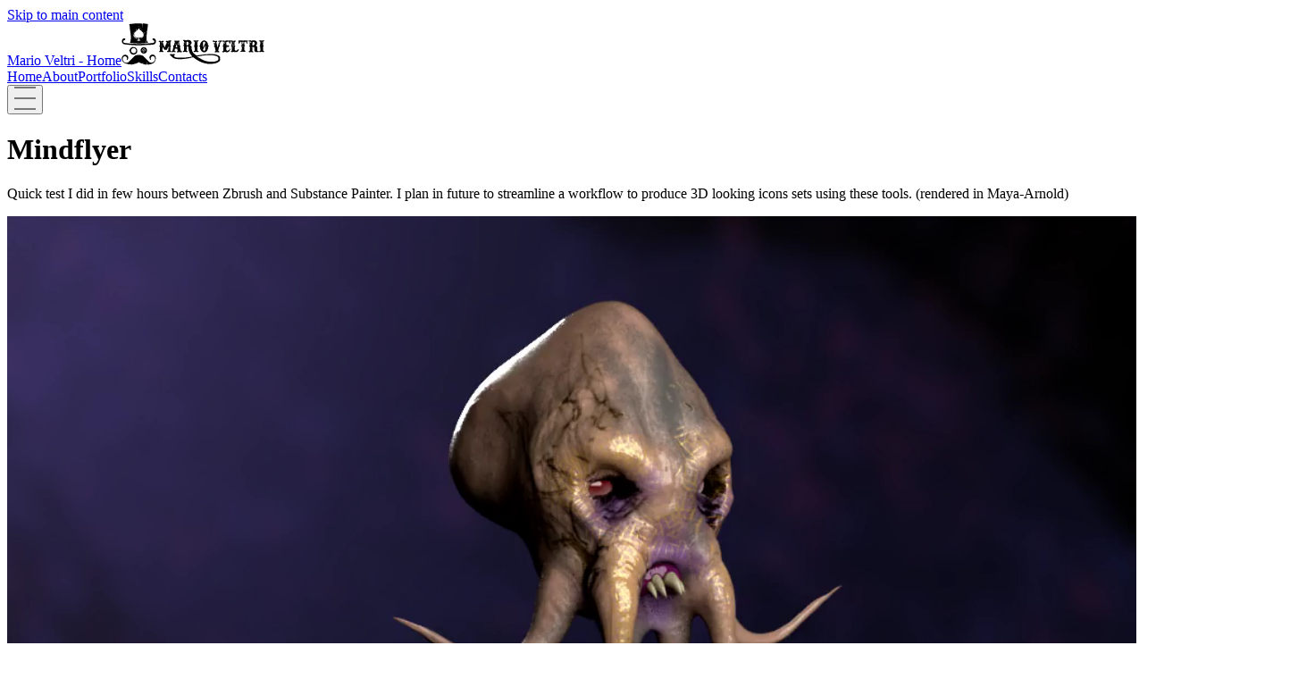

--- FILE ---
content_type: text/html; charset=utf-8
request_url: https://marioveltri.com/item/2NBJX0wEekdUnKGoI35eva
body_size: 26027
content:
<!DOCTYPE html><html lang="en"><head><meta charSet="utf-8"/><meta name="viewport" content="width=device-width"/><meta http-equiv="Content-Type" content="text/html; charset=utf-8"/><meta name="language" content="English"/><meta name="revisit-after" content="7 days"/><meta name="author" content="Mario Veltri"/><link rel="canonical" href="https://marioveltri.com"/><meta property="og:type" content="website"/><meta property="og:title" content="Mario Veltri - Creative Director &amp; UI/UX Designer"/><meta property="og:description" content="Versatile Creative Director with 20+ years experience in Graphic Design, Animation, CGI, VFX, and UI/UX. Based in Munich, Germany."/><meta property="og:url" content="https://marioveltri.com"/><meta property="og:site_name" content="Mario Veltri Portfolio"/><meta property="og:image" content="https://marioveltri.com/mario_veltri.jpg"/><meta property="og:image:width" content="1200"/><meta property="og:image:height" content="630"/><meta property="og:image:alt" content="Mario Veltri - Creative Director Portfolio"/><meta property="og:locale" content="en_US"/><title>Mindflyer<!-- --> - Mario Veltri Portfolio | Creative Director</title><meta name="description" content="Quick test I did in few hours between Zbrush and Substance Painter. I plan in future to streamline a workflow to produce 3D looking icons sets using these tools. (rendered in Maya-Arnold) - A creative project by Mario Veltri, Creative Director specializing in UI/UX design, graphic design, and animation."/><meta name="keywords" content="Mindflyer, Mario Veltri, creative project, UI/UX design, graphic design, animation, portfolio project"/><link rel="canonical" href="https://marioveltri.com/item/2NBJX0wEekdUnKGoI35eva"/><meta name="robots" content="index, follow"/><meta property="og:type" content="article"/><meta property="og:title" content="Mindflyer - Mario Veltri Portfolio"/><meta property="og:description" content="Quick test I did in few hours between Zbrush and Substance Painter. I plan in future to streamline a workflow to produce 3D looking icons sets using these tools. (rendered in Maya-Arnold)"/><meta property="og:image" content="https://images.ctfassets.net/a5momkcylnl9/1QxuMm0IMIL7Xby0tOrMe3/f7201304d8a8a8c6609c92da91f43cbf/thumb_octopus.jpg"/><meta property="og:image:width" content="1200"/><meta property="og:image:height" content="630"/><meta property="og:image:alt" content="Mindflyer - Creative project by Mario Veltri"/><meta property="og:url" content="https://marioveltri.com/item/2NBJX0wEekdUnKGoI35eva"/><meta property="og:site_name" content="Mario Veltri Portfolio"/><meta property="article:author" content="Mario Veltri"/><meta name="twitter:card" content="summary_large_image"/><meta name="twitter:title" content="Mindflyer - Mario Veltri Portfolio"/><meta name="twitter:description" content="Quick test I did in few hours between Zbrush and Substance Painter. I plan in future to streamline a workflow to produce 3D looking icons sets using these tools. (rendered in Maya-Arnold)"/><meta name="twitter:image" content="https://images.ctfassets.net/a5momkcylnl9/1QxuMm0IMIL7Xby0tOrMe3/f7201304d8a8a8c6609c92da91f43cbf/thumb_octopus.jpg"/><meta name="twitter:image:alt" content="Mindflyer - Creative project by Mario Veltri"/><meta name="twitter:creator" content="@marioveltri"/><meta name="twitter:site" content="@marioveltri"/><meta name="next-head-count" content="39"/><link rel="preconnect" href="https://fonts.googleapis.com"/><link rel="preconnect" href="https://fonts.gstatic.com" crossorigin=""/><link rel="apple-touch-icon" sizes="180x180" href="/apple-touch-icon.png"/><link rel="icon" type="image/png" sizes="32x32" href="/favicon-32x32.png"/><link rel="icon" type="image/png" sizes="16x16" href="/favicon-16x16.png"/><link rel="manifest" href="/site.webmanifest"/><link rel="mask-icon" href="/safari-pinned-tab.svg" color="#5bbad5"/><meta name="msapplication-TileColor" content="#da532c"/><meta name="theme-color" content="#ffffff"/><link rel="preconnect" href="https://fonts.gstatic.com" crossorigin /><link rel="preload" href="/_next/static/css/07e2656f88606fd0.css" as="style"/><link rel="stylesheet" href="/_next/static/css/07e2656f88606fd0.css" data-n-g=""/><link rel="preload" href="/_next/static/css/4910b67a397fd876.css" as="style"/><link rel="stylesheet" href="/_next/static/css/4910b67a397fd876.css" data-n-p=""/><noscript data-n-css=""></noscript><script defer="" nomodule="" src="/_next/static/chunks/polyfills-42372ed130431b0a.js"></script><script src="/_next/static/chunks/webpack-97a5e64d5f17ccff.js" defer=""></script><script src="/_next/static/chunks/framework-981b8d0b242d70d0.js" defer=""></script><script src="/_next/static/chunks/main-1864cf9e64d4ae6f.js" defer=""></script><script src="/_next/static/chunks/pages/_app-fa73e27319140143.js" defer=""></script><script src="/_next/static/chunks/1f29e17b-1564973948311c4f.js" defer=""></script><script src="/_next/static/chunks/675-752926846e184bc6.js" defer=""></script><script src="/_next/static/chunks/460-aa1f976b3191acf5.js" defer=""></script><script src="/_next/static/chunks/258-c24dd52ed7dbe69d.js" defer=""></script><script src="/_next/static/chunks/pages/item/%5Bid%5D-74dc8e84cd87b029.js" defer=""></script><script src="/_next/static/L6y5J0wJrIXH975Lhs6UE/_buildManifest.js" defer=""></script><script src="/_next/static/L6y5J0wJrIXH975Lhs6UE/_ssgManifest.js" defer=""></script><style data-href="https://fonts.googleapis.com/css2?family=Bitter&display=swap">@font-face{font-family:'Bitter';font-style:normal;font-weight:400;font-display:swap;src:url(https://fonts.gstatic.com/s/bitter/v40/raxhHiqOu8IVPmnRc6SY1KXhnF_Y8fbfCLw.woff) format('woff')}@font-face{font-family:'Bitter';font-style:normal;font-weight:400;font-display:swap;src:url(https://fonts.gstatic.com/s/bitter/v40/raxhHiqOu8IVPmnRc6SY1KXhnF_Y8fbfOLXOW3pzveS5B3Nd.woff) format('woff');unicode-range:U+0460-052F,U+1C80-1C8A,U+20B4,U+2DE0-2DFF,U+A640-A69F,U+FE2E-FE2F}@font-face{font-family:'Bitter';font-style:normal;font-weight:400;font-display:swap;src:url(https://fonts.gstatic.com/s/bitter/v40/raxhHiqOu8IVPmnRc6SY1KXhnF_Y8fbfOLzOW3pzveS5B3Nd.woff) format('woff');unicode-range:U+0301,U+0400-045F,U+0490-0491,U+04B0-04B1,U+2116}@font-face{font-family:'Bitter';font-style:normal;font-weight:400;font-display:swap;src:url(https://fonts.gstatic.com/s/bitter/v40/raxhHiqOu8IVPmnRc6SY1KXhnF_Y8fbfOLfOW3pzveS5B3Nd.woff) format('woff');unicode-range:U+0102-0103,U+0110-0111,U+0128-0129,U+0168-0169,U+01A0-01A1,U+01AF-01B0,U+0300-0301,U+0303-0304,U+0308-0309,U+0323,U+0329,U+1EA0-1EF9,U+20AB}@font-face{font-family:'Bitter';font-style:normal;font-weight:400;font-display:swap;src:url(https://fonts.gstatic.com/s/bitter/v40/raxhHiqOu8IVPmnRc6SY1KXhnF_Y8fbfOLbOW3pzveS5B3Nd.woff) format('woff');unicode-range:U+0100-02BA,U+02BD-02C5,U+02C7-02CC,U+02CE-02D7,U+02DD-02FF,U+0304,U+0308,U+0329,U+1D00-1DBF,U+1E00-1E9F,U+1EF2-1EFF,U+2020,U+20A0-20AB,U+20AD-20C0,U+2113,U+2C60-2C7F,U+A720-A7FF}@font-face{font-family:'Bitter';font-style:normal;font-weight:400;font-display:swap;src:url(https://fonts.gstatic.com/s/bitter/v40/raxhHiqOu8IVPmnRc6SY1KXhnF_Y8fbfOLjOW3pzveS5Bw.woff) format('woff');unicode-range:U+0000-00FF,U+0131,U+0152-0153,U+02BB-02BC,U+02C6,U+02DA,U+02DC,U+0304,U+0308,U+0329,U+2000-206F,U+20AC,U+2122,U+2191,U+2193,U+2212,U+2215,U+FEFF,U+FFFD}</style><style data-href="https://fonts.googleapis.com/css2?family=Work+Sans:wght@300;800&display=swap">@font-face{font-family:'Work Sans';font-style:normal;font-weight:300;font-display:swap;src:url(https://fonts.gstatic.com/s/worksans/v24/QGY_z_wNahGAdqQ43RhVcIgYT2Xz5u32KxfXNis.woff) format('woff')}@font-face{font-family:'Work Sans';font-style:normal;font-weight:800;font-display:swap;src:url(https://fonts.gstatic.com/s/worksans/v24/QGY_z_wNahGAdqQ43RhVcIgYT2Xz5u32K8nQNis.woff) format('woff')}@font-face{font-family:'Work Sans';font-style:normal;font-weight:300;font-display:swap;src:url(https://fonts.gstatic.com/s/worksans/v24/QGYsz_wNahGAdqQ43Rh_c6DptfpA4cD3.woff2) format('woff2');unicode-range:U+0102-0103,U+0110-0111,U+0128-0129,U+0168-0169,U+01A0-01A1,U+01AF-01B0,U+0300-0301,U+0303-0304,U+0308-0309,U+0323,U+0329,U+1EA0-1EF9,U+20AB}@font-face{font-family:'Work Sans';font-style:normal;font-weight:300;font-display:swap;src:url(https://fonts.gstatic.com/s/worksans/v24/QGYsz_wNahGAdqQ43Rh_cqDptfpA4cD3.woff2) format('woff2');unicode-range:U+0100-02BA,U+02BD-02C5,U+02C7-02CC,U+02CE-02D7,U+02DD-02FF,U+0304,U+0308,U+0329,U+1D00-1DBF,U+1E00-1E9F,U+1EF2-1EFF,U+2020,U+20A0-20AB,U+20AD-20C0,U+2113,U+2C60-2C7F,U+A720-A7FF}@font-face{font-family:'Work Sans';font-style:normal;font-weight:300;font-display:swap;src:url(https://fonts.gstatic.com/s/worksans/v24/QGYsz_wNahGAdqQ43Rh_fKDptfpA4Q.woff2) format('woff2');unicode-range:U+0000-00FF,U+0131,U+0152-0153,U+02BB-02BC,U+02C6,U+02DA,U+02DC,U+0304,U+0308,U+0329,U+2000-206F,U+20AC,U+2122,U+2191,U+2193,U+2212,U+2215,U+FEFF,U+FFFD}@font-face{font-family:'Work Sans';font-style:normal;font-weight:800;font-display:swap;src:url(https://fonts.gstatic.com/s/worksans/v24/QGYsz_wNahGAdqQ43Rh_c6DptfpA4cD3.woff2) format('woff2');unicode-range:U+0102-0103,U+0110-0111,U+0128-0129,U+0168-0169,U+01A0-01A1,U+01AF-01B0,U+0300-0301,U+0303-0304,U+0308-0309,U+0323,U+0329,U+1EA0-1EF9,U+20AB}@font-face{font-family:'Work Sans';font-style:normal;font-weight:800;font-display:swap;src:url(https://fonts.gstatic.com/s/worksans/v24/QGYsz_wNahGAdqQ43Rh_cqDptfpA4cD3.woff2) format('woff2');unicode-range:U+0100-02BA,U+02BD-02C5,U+02C7-02CC,U+02CE-02D7,U+02DD-02FF,U+0304,U+0308,U+0329,U+1D00-1DBF,U+1E00-1E9F,U+1EF2-1EFF,U+2020,U+20A0-20AB,U+20AD-20C0,U+2113,U+2C60-2C7F,U+A720-A7FF}@font-face{font-family:'Work Sans';font-style:normal;font-weight:800;font-display:swap;src:url(https://fonts.gstatic.com/s/worksans/v24/QGYsz_wNahGAdqQ43Rh_fKDptfpA4Q.woff2) format('woff2');unicode-range:U+0000-00FF,U+0131,U+0152-0153,U+02BB-02BC,U+02C6,U+02DA,U+02DC,U+0304,U+0308,U+0329,U+2000-206F,U+20AC,U+2122,U+2191,U+2193,U+2212,U+2215,U+FEFF,U+FFFD}</style></head><body><div id="__next"><a href="#main" class="skip-link">Skip to main content</a><header id="header" class="header_header__ts5le" role="banner"><div class="container_wrapper__34SKh header_wrapper__ZtitM"><div><a href="/"><span class="screenReader">Mario Veltri - Home</span><svg focusable="false" xmlns="http://www.w3.org/2000/svg" fill="#ffffff" role="img" aria-label="Icon/Logo" class="" width="161" height="47" viewBox="0 0 161 47"><title>Icon/Logo</title><g fill="none" fill-rule="evenodd"><g fill="#000" fill-rule="nonzero"><g><g><path d="M11.193 1.12c.136-.137.272-.137.545-.275.272 0 .544-.139.817-.139h.816c.273 0 .409.139.681.277v.552l-.272.277c-.136 0-.272.138-.272.138l-.273.138c-.136 0-.136.138-.272.276 0 .277.136.553 0 .967V6.095c.136.276.272.414.408.552.137.138.409.277.545.277-.136.138-.272.414-.408.552-.137.138-.273.276-.545.415v4.42c0 .139.136.139.272.277.136 0 .136.138.273.138.136 0 .136.138.272.138s.136.138.272.138V13.693c-.136.138-.408.138-.544.138h-.681c-.272 0-.409-.138-.68-.138-.137-.138-.273-.138-.41-.276-.135.138-.272.276-.544.276-.272.138-.544.138-.817.138-.272 0-.544 0-.68-.138-.273-.138-.273-.276-.409-.414 0-.138 0-.415.136-.553.136-.138.409-.138.68-.276.273-.138.41-.553.546-.83.136-.414.136-.828.136-1.243V8.996 7.614c-.273.553-.681 1.244-.953 1.796-.273.553-.545 1.244-.817 1.796H6.292c-.409-.69-.68-1.243-1.09-1.796-.408-.552-.68-1.243-.952-1.796v1.244c0 .414-.136.967-.136 1.381v1.244c0 .414.136.69.272.967.136.138.136.138.272.138s.272.138.272.138c.137 0 .137.138.273.138s.136.138.136.277c0 .276-.136.414-.272.552-.137.138-.409.138-.681.138-.272 0-.545 0-.817-.138-.272-.138-.408-.138-.545-.276-.136.138-.272.138-.544.276-.136.138-.409.138-.68.138h-.682c-.272 0-.408-.138-.68-.138v-.276-.415c0-.138.136-.138.136-.138s.136-.138.272-.138.136-.138.272-.138c.137 0 .137-.138.137-.276V9.41v-.829-.552c0-.138-.137-.138-.137-.277-.136-.138-.136-.138-.272-.138S.71 7.476.574 7.476.438 7.338.438 7.2l.408-.415.409-.414V4.575v-.967-.83c0-.137-.137-.137-.273-.276-.136 0-.272-.138-.408-.138-.136 0-.272-.138-.409-.138-.136 0-.136-.138-.136-.276s0-.415.136-.553c.137-.138.273-.276.545-.276h.68c.273 0 .545 0 .681.138.137 0 .273.138.409.276.136.139.272.139.272.139h.136s.136-.139.273-.139c.136 0 .136-.138.272-.138s.136-.138.136-.138c.408 0 .68-.138 1.09 0 .408 0 .68.138.816.276 0 .139 0 .139.136.277v.276c-.136.138-.136.276-.272.276s-.272.138-.409.138c-.136 0-.272.139-.272.139-.136 0-.136.138-.136.276v.276c0 .138.136.277.136.415 0 .138.136.276.136.414 0 .138.136.277.136.415.273.552.409.967.681 1.658.272.552.409 1.105.68 1.657v.139c0 .138.137.276.137.414 0 .138.136.276.136.276.409-.829.817-1.796 1.225-2.763.409-.967.817-1.796 1.226-2.763 0-.138-.136-.276-.273-.414-.136-.139-.408-.139-.544-.277l-.409-.414c0-.138 0-.276.273-.553.136 0 .408 0 .68-.138h.681c.273 0 .409 0 .68.138.818-.414.954-.276 1.09-.276zM1.935 2.365v.138-.138zm.136-.276l.137-.138-.137.138zm0 .276l.137-.138-.137.138zm.273 5.803l.272-.276-.272.276-.273-.276v.138l.273.138zm0-5.665l-.136.277.136-.277.136.277h-.136l-.136.276h.136l.136-.138h.136v.138H2.48v.138h.136v.138h.136l.136.277h-.136l-.136.138v.138-.138H3.024l-.136-.138-.136-.277-.136.139.136-.139.136-.138.136-.138h-.136v-.138h.136l.137-.138h.544V2.64h.136v.138-.277h-.136.136v-.276.276h-.136v-.138h.136-.136l-.272.138v-.138.138h-.136v.139l.136.138H3.024v.276h-.136V2.78h-.136l.136-.138h-.272l-.272-.139.136-.138h.136v-.138H2.48l-.136-.138v.138h.136v.138h-.136v.138zM2.07 7.476l.137-.276-.137.276zm.137-1.52h.272v-.138l-.272.138zM2.48 7.2l-.136-.276h-.136l.136.138.136.138zm0-3.454l.136.414v-.138l-.136-.276zm.272-.276l-.136.276h.136V3.47zm0 3.73l.272-.138V7.2l.137-.138-.137-.138.137-.139h-.137l-.136-.138v.138l-.136.415-.136.276v.138l.136-.138V7.2zm0-2.487l-.272-.276v.138l.272.138zm0 3.316l-.136-.277-.136.139.272.138zm0 1.381l.272.138-.272-.138c0-.138 0 0 0 0zm0-7.046l-.136.138h.136v-.138zm0 9.119l.136-.277h-.136v.277zm.272-9.119l-.136-.138.136.138-.136.138.136-.138zm-.136 2.21l.273-.137-.137-.138-.136.276zm.273 1.244h-.273v.138l.273-.138zm-.137 4.283v-.276h-.136v.138l.136.138zm-.136-8.566l.136.139h.137v.138h.136l-.136-.277v-.138l-.273.138zm.273.553l-.137.138v.138h.137v-.276zm-.137 3.454h.409l-.136-.276v.138H3.16l-.137.138zm0-.553v.277l.137-.139-.137-.138zm.273 6.908h-.273.273zM3.16 4.16h.272v-.138l-.272.138zm.136 2.21l-.136.277.136.138.136-.138h-.136.136l-.136-.276v-.276l-.136.138.136.138zm.272-.552v-.276h-.136l.136.276zm.408.138l-.272-.138v.138H3.57l.136.139.136-.139-.136-.138.272.138zm-.272 1.106v-.277H3.57l.136.277zm-.136-5.25h.272-.272zm.272 3.177l-.272.138h.136l.136-.138zm0 5.665l-.272.138h.136l.136-.138zm-.136-8.842v.138-.138zm.272 1.105h-.272l.136.138.136-.138zm0-1.243v-.139.139zM4.25 5.68l-.136.276.136-.276zm-.136-3.592l.136.138-.136-.138zm0 2.763l.136.276h.136l-.272-.276zm.544 1.244l-.136-.277-.136-.138v-.138l-.136-.276V5.68h.136l.136.138-.136.138v.139h.272zm.136-.691h-.272v.138l.136.138v.138l.136-.138v-.276zm.409 1.934H4.93h.273zm.136-.414h-.272.272zm1.77.828h-.273v.139l.273-.139zm1.906-.276L8.879 7.2l.136.276zm0 .276v.139-.139zm.272 0l-.272-.138v.138h.272c0 .139 0 0 0 0zm0-1.243l.136.276-.136-.276zm.136-.553l.136.277v-.138l-.136-.139zm0-1.52l.136.277h.137l.136-.138h.136-.545V4.16v.277zm.68-.966v.276h.137l-.136-.276zm0 1.243v-.276h-.135l.136.276zm0-2.901l.137.138-.136-.138zm.137.276l.136.138-.136-.138zm0-.276l.136.138h.136v.138l.137-.138v-.138h.136v-.138l-.136.138h-.409zm.136 1.658l.136.276-.136-.276.273-.139v-.138h-.137l-.136.277zm.273-.968v-.138h-.137.137v.138zm-.137 6.218l.273-.139v.139h.136V8.58l.136-.138.136.138h-.136v.139h.136l.136.138V8.72h.409l.136-.139.136-.138-.136-.414V7.89H11.465 11.874l-.136.276h-.136l-.137-.138.137.138h-.273v-.138h-.272l-.136.276v.138l-.409.277zm.137-4.007l.136-.276h-.136v.276zm.272-.553v-.552h-.272v.276-.138.138h.136v.553l.136.138V4.16zm.272 3.04l.136-.276h-.136l-.136.138-.136-.138V7.2v-.138h.136l.136.138zm-.408-3.869h.272-.272zm.136-.967l-.136-.138.136.138zm.272 2.349h-.272v.138l.272-.138-.136.276v.138l-.136.139v.138l.136.138v-.276h.136v-.553zm-.272-1.52l.136-.414-.136.414zm0-1.52l.136-.138-.136.139zm.408 4.836h-.272.272zm0-2.349l-.136.415.136.138V4.16zm.681 3.04H11.465v.138h.273l.272-.138-.272.138-.136-.138h.272v.138l.136-.138zm-.68-1.934v-.277.277zm0-2.625l.272.276v-.415h.136-.136l-.137-.138v-.276.276l-.136.277zm.272.414l-.273-.138v.138h.273zm-.137 6.493v-.276h-.136l.136.276zm.137-4.835v-.276l-.137.138.137.138zm-.137-2.901v.138-.138zm.273 2.072V3.47h-.136l-.137.138v.138l.273.138zm.136-1.105l-.136-.138.136.138zm-.136-.415l.136.138-.136-.138zm.272 7.184l-.136-.276.136.276zm0-6.078l-.136.276.136-.276zM25.897 13.14v.415c0 .138-.136.276-.273.415H24.263c-.272 0-.409 0-.68-.139-.137 0-.273-.138-.41-.276-.135.138-.272.276-.544.276s-.408.139-.68.139h-1.634v-.968c.136 0 .272 0 .408-.138.136-.138.272-.138.409-.138 0-.276.136-.414 0-.69 0-.277 0-.415-.137-.691-.136-.277-.136-.415-.136-.691 0-.138-.136-.415-.136-.691h-2.587c-.136.414-.272.829-.272 1.243-.136.415-.136.83-.272 1.244.136.138.272.276.408.276.136 0 .409.138.681.138v.967H17.32c-.273 0-.409 0-.545-.138-.136 0-.272-.138-.408-.276-.137.138-.409.276-.817.414-.273.139-.681 0-.953 0-.136-.138-.136-.276-.273-.414v-.415c0-.138.137-.276.409-.276.272 0 .272-.138.408-.276.136-.138.136-.277.273-.415.136-.138.136-.276.136-.552 0-.138.136-.415.136-.553 0-.138.136-.414.136-.553.136-.414.272-.829.272-1.243.136-.414.273-.829.409-1.105-.136-.138-.273-.415-.273-.553l-.408-.414c.408-.277.817-.691 1.225-1.106.136-.414.273-.829.409-1.381l.408-1.244c0-.138.136-.414.136-.552 0-.138.136-.415.136-.691-.136-.138-.272-.138-.544-.138-.136 0-.272-.138-.272-.276-.137-.277 0-.415.136-.553.136-.138.408-.138.544-.138h1.634c.136 0 .272 0 .272.138l.136.138h.137s.136 0 .272-.138c.136 0 .272-.138.544-.138h1.634c.272 0 .409 0 .545.138 0 0 .136.138.136.276v.415c-.136.138-.272.138-.272.276-.137 0-.273.138-.545 0 .136.69.272 1.382.408 1.934l.409 2.073c.136.138.272.414.544.552.137.138.409.277.545.415-.136.138-.272.414-.272.552l-.409.415c.136.552.273 1.105.273 1.658l.408 1.658c0 .138.136.414.136.552 0 .138.136.276.136.415 0 .138.136.138.273.276.136 0 .272.138.408.138.136 0 .272.138.272.138.273 0 .273.138.273.277zM18.409 8.03l.136-.277-.136-.138h.136-.136v.138h-.136.136l-.273-.138v.138-.138.138h.137v.139l.136.138zm-.273.276L18 8.03v.276h.136zm0-2.625v.276h.137l-.137-.276.409.138v.277h-.272v-.139h-.137V5.68zm0-.276l.273.138h.136v-.138.138-.138.138-.276h.136v.138l-.136.276h.136v.138l.136-.138v-.276h-.136.272v.138-.276h-.136.136-.136v-.139h.136l-.136-.138-.272-.138v-.138h-.136V5.127h-.136V4.99v.138-.276l-.137-.138-.136.138h.545v-.138V5.127l-.136-.138h-.136v.138h.272v.139h-.272l.136.138h-.136v-.138l-.137.138zm0-.967l.137.276h-.137v.138V4.437zm.273 1.796l-.136.138.136-.138zm-.136-3.454v-.277.277zm-.137 1.658h.273-.273zm.137 2.763l.272.138-.272-.138zm.272-3.592h.272V3.47l-.272.138zm.272.829V4.16h-.136l.136.277h-.272v.138l.272-.138zm0 2.763h-.272.272c-.136 0 0 0 0 0zm.136-.276h-.272.272zm.273-3.73l-.273-.139v.138h.273-.273v.138l.273-.138-.273.138v.553h.136v-.138h.273-.136v-.553zm-.409-.83h.272v-.138h-.136.136v-.138h-.136v.138l-.136.138zm.272.277l-.272.138.272-.138zm.273 1.381l-.136-.276v-.138l-.137.138v.138h-.272v-.138h.136v.138h-.136.272v-.138l.273.276c-.136 0 0 0 0 0zm-.409-2.21l.136.138-.136-.138zm1.77 6.493c-.136-.69-.272-1.243-.272-1.796 0-.553-.272-1.243-.272-1.796h-.137c-.136.69-.272 1.243-.544 1.934-.136.553-.409 1.244-.545 1.934h1.77v-.276zm-1.497-6.217l.136.138-.136-.138.136.138v.138h.136-.136v-.138l-.136-.138h.272-.272l.136-.138-.136.138zm.136.276l.136.277-.136-.277.272.138.136-.138h-.408zm.272 1.935l-.272-.139h.136V4.3h.136zm.545-2.487l.136-.138-.136.138zm.272.138l.136-.138-.136.138.272-.138-.272.138zm.272.414v-.138h-.136l.136.138-.136-.138.136.138v-.138.138zm.136.967l-.272-.138.272.138zm0 1.382l.409-.138v.138l.272-.138.136.138h.272v-.138h.273v-.138l-.136.138v-.138.138h-.137v-.138h-.136l.136-.138h.137V4.16 4.3h-.137v.138h-.136V3.884l.136-.138h-.136v-.138h.136V3.47H22.357v-.277h-.136v.138-.138h.136-.545.136-.272l-.272.138v.139l-.136.138h.136v.138h.136v.138-.138l-.136.138-.136.138h-.136v.138h-.137l.137.139.136.138-.136.276h.136H20.859l.273.138-.273-.138zm-.136-2.487v-.138.138zm.409 0v.138-.138zm.272 4.007l-.136-.277H22.085v-.138l-.273.138-.136-.138-.136-.138h-.136V5.266v.276l.136-.138h.136v.138-.276h.136l-.136-.139H21.268V5.542h.136V6.233zm-.272-2.073l.136-.276.136.138h.272l-.136.138h-.136V4.3l-.272-.139zm.272.691l.136-.276h-.136v.276h-.272v.276l.272-.276v.276h.136l-.136-.276zm0-1.796l-.136-.276.136.276-.136-.276V2.64h.136v.138h.136-.136v.276zm-.136-1.105v.138-.138zm.136 0v.138h.136-.136v.138h.136l.136.276h.136v-.138.138h-.136l.136-.138v.138-.276.138-.276l-.136.138-.272-.276zm.272 4.42l.272.139h.409v.138h.136V6.51v.138-.138h-.136v-.138l-.136.138h-.273v-.276l-.136-.138h-.136v.276zm.272-.828h.273v-.138h-.136v-.277h.136-.136V4.99l.136-.138h-.136v-.138h.272v.138-.138h-.272v.138h-.273v.276-.138h-.136l.136.277.136.276zM21.812 7.2h.273l-.137-.138-.136.138zm.409-3.869l-.136.277h.136V3.33zm0 3.454h-.273.273zm0-.69l.272-.139V5.68l-.272.415zm0 2.763h-.273.273c0 .138 0 0 0 0zm.136-1.106l-.272-.138.272.138zm0-4.006V3.47v.276c-.136 0 0 0 0 0zm0 3.316v-.277.277zm.136-1.935l-.136.415v-.138l.136-.277zm.136 2.487v-.276.276zm0-.829l.272-.138h-.136l-.136.138c0-.138 0 0 0 0zm.272 1.106l-.272-.139.272.139zm-.136 2.625l-.136.138.136-.138z" transform="translate(-73 -43) translate(73 43) translate(41.74 18.508)"></path><path d="M68.51 21.154c0 .276.136.552.136.69v.691c0 .277-.136.553-.272.83-.137.276-.273.414-.545.69-.136.138-.408.414-.68.553-.273.138-.545.414-.818.552l-.816.415c-.273.138-.545.276-.953.414-.273.138-.681.277-.953.277-.273.138-.681.138-.953.276-.273 0-.681.138-.953.138-.273 0-.681.138-.953.138-.273 0-.545 0-.817.138h-.817c-1.362.138-2.723.138-3.948 0-.681 0-1.362-.138-1.906-.276-.681-.138-1.362-.276-1.906-.414-.681-.139-1.226-.277-1.906-.553-.681-.276-1.226-.415-1.906-.69-.681-.277-1.226-.554-1.77-.83-.545-.276-1.226-.552-1.906-.967-.409-.276-.953-.553-1.362-.829l-1.225-.829c-.409-.276-.953-.552-1.362-.967-.408-.276-.816-.69-1.225-.967h-.136c-.408 0-.68.138-1.09.138-.408 0-.816.138-1.088.276-.409.139-.681.277-1.09.277-.408.138-.816.138-1.089.276-1.225.276-2.314.415-3.403.553-1.09.138-2.315.276-3.54.414-1.225.138-2.314.138-3.54.138-1.225 0-2.314 0-3.54-.138-.272 0-.544 0-.816-.138-.273 0-.545-.138-.817-.138-.817-.138-1.634-.553-2.315-.967-.68-.415-1.225-.83-1.633-1.382L13.37 17.7c-.272-.415-.68-.553-.953-.691-.136-.276-.136-.414 0-.553.137-.138.273-.276.409-.276.136-.138.408-.138.68-.138h.681c.273 0 .409.138.681.138.136.138.272.138.408.276 0-.138.137-.138.409-.276.136-.138.408-.138.68-.138h.681c.273 0 .409 0 .681.138.136.138.272.138.408.276.137.139.137.415 0 .553-.136 0-.272.138-.408.138-.136 0-.272.138-.408.138 0 0 0 .138-.137.138-.136 0-.136.139-.136.139v.69c0 .139.273.415.409.691.272.277.544.415 1.089.553.136 0 .272 0 .544.138.137 0 .273.138.545.138h.136s.136 0 .136.138h.817c.953.138 2.042.138 2.995.138h3.132c1.089 0 2.042-.138 3.131-.138 1.09-.138 2.042-.276 3.131-.414.817 0 1.634-.138 2.315-.415.408 0 .817-.138 1.225-.138.408 0 .817-.138 1.225-.138-.136-.138-.272-.138-.408-.276l-.272-.277c-.273-.138-.409-.414-.681-.69-1.225-1.382-2.042-2.764-2.45-3.869-.41-1.105-.681-2.21-.681-3.177V9.41v-.829c0-.276 0-.552-.137-.69-.136-.139-.272-.139-.408-.139-.136 0-.272 0-.545-.138h-1.089v2.073c0 .414 0 .69-.136 1.105v.967c0 .138 0 .414.136.553l.273.276c.136 0 .272.138.408.138.136 0 .136.138.272.276v.553c-.136.138-.408.138-.544.138h-.817c-.272 0-.545 0-.68-.138-.273 0-.41-.138-.41-.276-.135.138-.272.276-.68.276-.272.138-.68.138-.953.138-.272 0-.68 0-.817-.138-.272-.138-.408-.276-.272-.553 0-.138.136-.276.136-.276.136-.138.272-.138.408-.276.137 0 .273-.138.409-.277.136-.138.272-.138.272-.276.136-.276.136-.552.136-.967V9.687 8.443v-.967c0-.276-.136-.414-.408-.552-.136-.139-.409-.277-.545-.415.136-.138.273-.414.409-.553.136-.138.272-.276.408-.552 0-.277-.136-.415-.136-.691v-.829c0-.276 0-.553.136-.829v-.967h.136c0-.138-.136-.276-.136-.414 0-.139-.136-.139-.136-.277-.136-.138-.272-.138-.408-.138-.137 0-.273 0-.409-.138-.136-.138-.136-.415 0-.553 0-.138.136-.276.272-.276h1.634c.272 0 .409.138.68.138l.41.415c.544-.277 1.225-.553 1.905-.553.681-.138 1.362 0 2.042.138.681.138 1.226.415 1.634.83.545.414.817.966.817 1.657.136.69 0 1.243-.272 1.658-.273.552-.545.967-.953 1.243V5.68v.138s-.136 0-.136.138l-.137.139c.137.138.273.138.409.276.136 0 .272.138.272.138.136 0 .136.138.272.138l.273.277c.136.276.272.552.272.967 0 .276 0 .69.136 1.105 0 .552 0 1.105.136 1.658.136.552.273 1.243.545 1.934.272.69.68 1.243 1.089 1.934.545.69 1.09 1.244 1.906 1.796.272.277.68.553.953.691.272.276.68.414.953.69.545-.137.953-.276 1.498-.276.544-.138 1.089-.138 1.77-.276.68-.138 1.225-.276 1.906-.276.68 0 1.225-.138 2.042-.276.68-.139 1.361-.139 2.042-.277.68-.138 1.361-.138 2.042-.138 1.361-.138 2.723-.138 4.084-.138h1.906c.681 0 1.226 0 1.77.138 1.226 0 2.179.276 3.132.553.136 0 .272.138.544.138.136.138.409.138.545.276.272.138.408.276.68.276.137.139.409.277.545.415.408.138.817.414 1.09.829.408.276.68.553.816.967-.545.553-.272 1.105-.272 1.52zM27.939 3.055h.272-.272zm.136-1.105l.136-.138-.136.138zm0 .829l.272.138v.276-.138h.136v.138h.137l.136.138.136-.138v.277h.136l.136.276v.138l-.136.138h-.136.136l.272.138.136.139V4.16l-.136-.138.136-.138h.137V3.47h-.137V3.33h.137l.136.139h.136l-.136-.139v-.138l.136-.138h.136v.138-.138h-.136v-.138h-.136l.136-.138h-.136.272l-.136-.138v.138h-.136v.138h.136v.138h.136-.272v.138h-.273v.277l-.136-.277h-.272v-.276h-.136l.136-.138h-.136v.138h-.136l-.273-.138h-.136.136-.136v-.277l-.272.277zm.408.552l-.272.139h.136l.136-.139zm-.272 3.316h.272v.138h.273V6.51h-.136l-.409.138zm.136-4.559h.273V1.95l-.273.138zm.136.138v.138-.138zm.137 3.869v.276-.276zm0 0h.544l-.136-.139h-.136l-.272.139zm.136-1.52h.272l-.136-.138-.136.138zm.136 2.625l.272-.138h-.136l-.136.138.136.138v-.276l-.136.138zm.272 5.802h-.272.272zm-.408-.829l.272-.138-.136-.138h-.136v.276zm.136-9.67l.136-.139-.136.138v-.138.138zm.136-.553l-.136.276h.136V1.95h.272v-.138l-.272.138zm.68 6.355l-.135-.414h-.137v-.277l-.136.138h-.136l.136.139h-.136.136v-.139l.136.139v.138l.273.276zm-.544.276l-.136.277.136-.277zm-.136-3.04v-.275.276zm.136 5.665l.136-.276-.136.276zm.272 1.52h-.272.272zM29.3 2.364v.138-.138zm.136 8.152l-.272.138.272-.138zm0 1.934h-.272.272zM29.3 3.746h.273-.273zm0-1.934v.138-.138zm.409 2.21h-.273l.137.138.136-.138zm-.136 5.526v-.276.276zm.136-5.25l-.136.415v.138l.136-.276h.136-.136v-.276c0-.139 0 0 0 0zm0 2.211l-.273.138v.138-.138l.273-.138zm0 .69l-.273.139v.276V7.2h.273zm.272 1.659l.272-.138V8.58h-.136l-.136.277-.272-.138.136.138v.138h-.136.136l.136-.138zm-.272-2.21H30.117h-.408zm.272.552l-.272-.138V7.2h.272zm.136.552l-.272.139.272-.139zM32.84 5.68c.136-.138.136-.276.272-.69 0-.277.136-.691.136-.968 0-.276 0-.69-.136-.967 0-.276-.136-.553-.408-.69-.272-.139-.545-.277-.817-.277-.272 0-.545.138-.817.414 0 .553-.136 1.106-.136 1.797v1.934h1.089c.136 0 .272 0 .409-.138l.408-.415zm.817-1.105h-.272.272zm1.361-1.244l-.272.277h-.136l.136-.138h-.136l-.136-.139v.277H34.065v.276h.273v-.138l-.137.138-.136-.138h.136v-.138h.137v.276h.272v-.138h.408V3.33zm-1.089 1.52H34.338 33.929zm.817 0h-.272v.138h.136l.136-.138zm-.272 3.178v.276-.276zm.408.967l.136-.276h-.272l.136.276c-.136 0 0 0 0 0zm31.586 13.401c.136-.138.136-.414.272-.553 0-.138.136-.414.136-.552v-.553c0-.138-.136-.276-.136-.552-.136-.139-.272-.277-.272-.415-.137-.138-.273-.276-.273-.414l-.408-.415c-.136-.138-.272-.276-.409-.276-.136-.138-.272-.138-.544-.276-.136 0-.272-.139-.545-.139-.136-.138-.272-.138-.544-.276-.136 0-.273-.138-.409-.138-.272 0-.544-.138-.817-.138-.272 0-.544-.138-.816-.138-.273 0-.545 0-.817-.139-.273-.138-.545-.138-.817-.138-.272 0-.68 0-.953-.138h-4.221c-.544 0-1.225 0-1.77.138-.544 0-1.089.138-1.77.138-.544 0-1.089.139-1.77.277-.68 0-1.225.138-1.77.276-.544.138-1.088.138-1.769.276-.545.139-1.225.139-1.77.277-.544.138-1.225.138-1.77.276.136.138.273.138.545.276.136.139.272.139.544.277.137 0 .273.138.409.276.136.138.272.138.544.276l.137.138h.136c.136 0 .136 0 .136.139 0 0 .136.138.272.138s.272.138.409.138c.136.138.272.138.408.276.136 0 .272.138.545.277.136.138.408.276.68.414.273.138.409.276.681.414.408.277.953.553 1.361.691.545.277.953.415 1.362.691.544.138.953.276 1.497.415.545.138.953.276 1.498.414.408.138.953.276 1.361.276.409 0 .953.138 1.362.138.408 0 .953.139 1.361.139h2.587c.409 0 .817 0 1.225-.139.409 0 .817-.138 1.226-.138.408-.138.68-.138 1.089-.276.68-.138 1.225-.414 1.77-.829.272-.138.544-.276.68-.553-.272.139 0 0 .137-.276z" transform="translate(-73 -43) translate(73 43) translate(41.74 18.508)"></path><path d="M43.46 12.312c.135.138.135.276.272.276.136 0 .272.138.408.138.136 0 .272.138.272.138.136 0 .136.138.136.277 0 .276-.136.414-.272.552-.272.138-.544.138-.817.138-.272 0-.68 0-.953-.138-.272-.138-.544-.276-.68-.414-.137.138-.273.276-.545.276-.272.138-.545.138-.817.138h-.817c-.272 0-.544-.138-.68-.276-.137-.276-.137-.415 0-.553.136-.138.272-.138.408-.276.136 0 .272-.138.408-.138.136 0 .273-.138.273-.277.136-.276.136-.552.136-.967v-1.105c0-.414 0-.829-.136-1.105V7.89c0-.139 0-.139-.137-.277l-.272-.276c-.136-.138-.272-.138-.272-.276-.136 0-.136-.138-.136-.138s0-.139.136-.277l.272-.276c.136-.138.272-.138.272-.276.137-.139.137-.139.137-.277V4.99c0-.276 0-.69.136-.967v-.967c0-.276 0-.553-.136-.829 0-.138-.137-.276-.137-.276-.136-.138-.136-.138-.272-.138s-.272-.138-.408-.138c-.136 0-.273-.139-.273-.139-.136-.138-.136-.276 0-.552.137-.138.137-.277.273-.277H40.6c.272 0 .409 0 .545.139.136 0 .272.138.408.276.136-.138.273-.138.545-.276.272 0 .544-.139.817-.139h.817c.272 0 .544 0 .68.139.136.276.136.414.136.552-.136.138-.136.277-.408.277-.136.138-.272.138-.545.276-.136.138-.272.138-.408.276v3.592c0 .138 0 .138.136.277l.272.276c.137.138.273.138.273.276s.136.138.136.138 0 .139-.136.277l-.273.276-.272.276-.136.138c0 .277.136.691.136 1.106 0 .414 0 .829-.136 1.243v1.105c.136.553.136.83.272 1.106zm-2.451-8.704h-.273.273zm-.137-1.244l.137.138v.139h-.137v.138-.553h.137l-.137.138H41.281l.408.138h.137l.136-.138h-.273l-.136-.138h-.136v-.138h-.136v.138l-.409.138zm.137-.414h.272-.272zm1.089 0l.136.276v-.138l.136.138h-.136v.276h.136v.139-.139h-.272.136v-.138h-.272v-.138.138h-.136v.138l.136-.138h-.136V2.78h.272l.136-.138v.276h-.272l.136.138v.138h.136V2.78v.276l.136-.138v.276h-.136v.138-.138h.272v-.138l-.136.276-.408.553.136.138-.272-.138.136-.138h-.273v.138h-.136.136v-.138.138-.138h.273v.276h.136-.136l.136-.138h-.136V3.47h.136V3.33h-.136v-.276l.136.138-.136.138H42.37h-.136v-.138h.136v-.138h-.136l.136-.138V2.502h-.136l.136-.276V1.95h-.272zm-.545 3.73l-.272.138.272-.138zm.136.415l.273-.139h.136V5.542v.138h-.409V6.095h-.408v.138l.136-.138h.272zm-.408-2.211l.272-.138-.272.138zm.545 5.112l-.137.276h.137v-.276zm.136-6.77v-.138h-.273v.138h.273zm-.136 5.94l.272.14-.272-.14zm.408-1.38l-.136-.277.136.276zm.272-.968h-.272v.138l.272-.138c0 .138 0 0 0 0zm-.136 2.763h-.272.272zm-.272.691l.136-.276-.136.276zm.272-4.283v.277-.277zm-.136-3.315v-.139.139zm.272 2.486v-.276h-.136v.138l.136.138c0-.138 0 0 0 0zm.136-2.486v-.139.139zM55.168 5.956c0 .277.136.415.408.553.136.138.408.276.545.415-.137.138-.273.414-.409.552l-.408.415c0 1.52-.273 2.763-.953 3.868-.545 1.105-1.362 1.796-2.315 2.072-.68.277-1.361.277-2.042.139-.544-.139-1.089-.415-1.634-.83-.408-.414-.816-.828-1.225-1.381-.272-.553-.544-1.105-.68-1.52 0-.138-.137-.276-.137-.552 0-.139 0-.415-.136-.553v-.553c0-.138 0-.414-.136-.69 0-.139-.136-.139-.136-.277-.136 0-.136-.138-.272-.138-.137 0-.137-.138-.273-.138-.136-.138-.136-.138-.136-.276.136-.138.272-.277.545-.415l.408-.414c0-.691.136-1.382.409-1.934.136-.553.408-1.106.816-1.52.137-.277.409-.553.681-.83.272-.275.545-.414.817-.69.272-.138.68-.276 1.09-.414.408-.139.816-.139 1.36 0 .409 0 .817.276 1.226.414.272.276.68.415.817.553.408.414.68.829.953 1.243.272.553.544.967.68 1.658v.69c-.136.139 0 .277.137.553zm-8.033-.967h.272v-.138.138h-.272zm.545 2.763l-.136-.276h.272v-.138l.136.138.136-.138h.136V7.2v.138V7.2v.138V7.2h-.136l-.136-.138-.136.138v.138l-.409.138h-.272v.138h.136-.136.136-.136v.138h.136v-.138V8.03 7.89l.409-.139zm-.409.83l.136-.139-.136-.138v.276zm0 .828h.273v.138-.138h-.273zm.136.415v-.277h-.136l.136.277zm.137.552l.136-.276-.136.138v.138zm.136-4.973v.276h-.136.272l-.136-.276zm.817 4.283h-.273v-.139h-.136v-.276.138l-.136.138v.139h.545l.272.138c-.272 0-.272-.138-.272-.138zm-.273-1.658l-.272-.277v-.138.138h-.136l.408.277zm.136-2.349h-.272l-.136.138h-.136l.136.138V6.371v-.138h.136-.136v-.138l.136-.139-.136.139h.136v-.139l.272-.276.137.276v.139-.139h-.137V5.68l.137-.276-.137.276zm-.408 4.283h-.272.272zm.272-4.836l-.136.139.136-.139zm.409 2.625l-.136.139v.138-.138l.136-.139zm.272-.552h-.272.272zm1.498-4.974c-.273 0-.545.138-.681.415-.136.138-.272.414-.272.69v5.664l2.586-5.25c0-.275 0-.552-.136-.69 0-.276-.136-.414-.136-.553-.136-.138-.408-.276-.68-.276h-.681zm1.225 9.81c.136-.139.272-.415.272-.691 0-.277.136-.691.136-1.244V8.72 5.818l-2.45 5.112c0 .276 0 .553.136.829 0 .138.136.276.272.414.136.139.272.139.409.139h.544c.136 0 .272 0 .545-.139-.136 0 0 0 .136-.138zm1.77-2.764l.136-.276h-.136v.276-.276.276h-.273.273H52.989v.138V8.72h-.136v.138h.136v.138h-.136.136l.136.138h-.136v.276h.136v.138H53.534l-.136-.276zm-.545.553h-.272.272zm0-4.56l.272.139v-.138.276h.273v.138V5.266h-.136v.138l-.137-.138h-.272zm.136 1.659v-.277h-.136l.136.277zm.681.414l-.408-.138h-.137.137v.276h.136l.136.138h.272l-.136-.276zm.272.414l-.136.277.136-.277-.272-.138h-.272l-.136-.138v.553h.136V7.89l.136.276v-.138l.408-.277zm-.544-2.763h.272-.272zm.272 4.698V9.272v.138h-.136l.136.277zm.136-4.974v.276-.276zm-.136 1.52h.272-.272zm0 1.934l.272-.138-.272.138zm.408-2.487h-.272.272zm0 .829l-.136-.138-.136.276V6.51h.272zm.137 3.454h-.273.273-.273.273zm-.137-4.697l-.136.276h.136v-.276zm0 3.868l-.136-.276.136.276zm.409-1.934v.276V7.2c.136 0 0 0 0 0zM68.101 1.397c.136-.138.273-.276.681-.414.272-.138.68-.138.953-.138.272 0 .545 0 .817.138.272.138.272.414.136.69 0 .139-.136.139-.272.277-.136 0-.273.138-.545.276-.136.138-.408.138-.544.276-.273 0-.409.139-.409.415-.136.276-.136.553-.272.829-.136.276-.136.553-.136.829-.136.276-.136.552-.273.829 0 .276-.136.552-.136.829 0 .138.136.276.273.414.136.138.272.277.272.415-.272.138-.409.276-.545.414-.136.138-.408.276-.544.415-.136.414-.136.69-.273 1.105 0 .276-.136.69-.272.967 0 .138-.136.276-.136.553-.136.138-.136.414-.136.552 0 .138-.136.277-.136.553v.552c0 .139.136.277.272.415.136.138.272.138.408.276.137.138.273.138.409.277.136 0 .136.138.136.276v.414c0 .139-.136.139-.136.277H66.33c-.272 0-.408 0-.68-.138-.136 0-.273-.139-.409-.277-.136.138-.272.138-.68.277-.273.138-.681.138-.953.138-.273 0-.545 0-.817-.138-.273-.139-.273-.277-.273-.691l.273-.277c.136 0 .272-.138.408-.138.136 0 .272-.138.272-.138.137-.138.137-.138.137-.414v-.415c0-.138-.137-.414-.137-.552 0-.277-.136-.415-.136-.691 0-.138-.136-.415-.136-.553 0-.138-.136-.276-.136-.414-.136-.139-.136-.277-.136-.553 0-.138-.136-.414-.136-.553 0-.138 0-.276-.136-.414 0-.138-.137-.276-.273-.276-.136-.139-.272-.139-.272-.277-.136 0-.272-.138-.272-.138s-.136-.138-.136-.276.136-.276.272-.415l.408-.414c-.136-.276-.136-.553-.272-.83-.136-.275-.136-.552-.272-.966 0-.138-.136-.276-.136-.553 0-.276-.137-.414-.137-.552 0-.139-.136-.415-.136-.553 0-.138-.136-.276-.136-.415-.136-.138-.272-.138-.272-.276-.136 0-.272-.138-.409-.138-.136 0-.272-.138-.272-.138s-.136-.138-.136-.276c0-.277 0-.553.272-.553.273-.138.545-.138.817-.138.272 0 .68 0 .953.138.272.138.545.276.68.414.273-.276.545-.414.954-.414h1.361v1.243c-.136 0-.272.138-.408.138-.136 0-.272.139-.409.277.273.967.409 2.072.681 3.04l.817 2.9c.136-.276.136-.552.272-.967.136-.414.136-.69.273-1.105.136-.414.136-.829.272-1.243.136-.415.136-.83.272-1.105 0-.139.136-.415.136-.691 0-.138.136-.415.136-.553 0-.138 0-.414-.136-.553 0-.138-.136-.276-.408-.276V.983c.408 0 .817 0 1.089.138l.272.276zm-6.943.277l.136.138-.136-.138zm.272.828l-.136.277.136.138h.136v.276h.137l-.137.138h.273v-.276l.136.276h-.136v.139h.272l.136.138h-.136v.276h-.136l.136.138v-.276l.136.138v-.138.138l.136.138v-.276l.136.138v-.138h-.136l.273.138h-.137l.137.138-.137.138h-.136.136l-.136-.138-.272-.276h.136l.136.138H62.792h-.136l-.137-.138.137.138-.137-.138h.137l.136.138v.138h.136v-.138l.136-.138h.136-.136v-.138h-.136l-.136-.138h.544V3.33l-.544-.829v.139l.136.138h-.136V2.64l-.273-.139-.136-.138h-.136v.277h-.136v.138h.136-.272V2.64l.136.138h.136v-.277h-.136v-.138h-.272l-.136-.138.136.138v-.138l-.136-.138v.138h-.137l.273.276h-.409v-.276.276l-.136-.138.136.138zm.409-.276h.272l-.136-.138h-.136v.138zm.136 2.763l-.136-.276v.138l.136.138zm0-3.177l.136.138-.136-.138zm.544.138l-.136.138-.272.138h-.136l.136.138v-.138H62.519l.137.276V2.917v-.138h-.137v-.277l-.136-.138h.136v-.138h-.136v-.138l.136-.138zm-.136 3.592H61.975 62.383zm-.136-3.868l.136.138-.136-.138zm.272 3.315l-.272-.138V5.266l.272-.277zm.273.967l-.273-.138v.138h.273c-.136 0 0 0 0 0zm-.273-4.144H62.928 62.519zm.545 2.072l-.272-.138.272.138zm-.272 2.487l.408.138.136-.138.273.138-.137-.276-.136.138v-.138H63.2v-.277l.136.139-.544.276c0-.138 0 0 0 0zm0 .553l.136-.277-.136.277zm.68-1.935l-.136-.276H63.2l.272.276zm.273.83l-.273-.139v.138h.273c-.409 0 0 0 0 0zm-.409 2.624h.273-.273zm.136.967h.273-.273zm.273-.967l.136.277V8.58l-.136-.138zm.272.967l-.136-.276.136.276c-.136 0 0 0 0 0zm2.45-3.04v.277h.137l-.136-.276zm0-1.38l.137.276h.136l.136.138v.138-.138h.136v-.138.138l-.544-.415zm1.09.276l-.273-.139-.136.139v.138h-.272v.138l.136-.138v.138h.136v-.138l.409-.138c0 .138 0 0 0 0zm-.953-.967v.276-.276zm.408-.277l-.272.138V4.3 4.16l.272-.138zm-.272-.138l.272-.138.136.138-.136.138V4.3h-.136.272l.136-.277v-.276l.273.138v-.138.138H66.74zm1.77-.414h-.273V3.33h-.136.136l-.136-.276.136-.138.137-.138h-.137V2.64v.138l-.136-.138v-.139l-.136.139v-.277h.272v-.276H67.421h.136V2.502l.136.139h.136v-.139.139h.136v.138h-.408l.136.138-.136.276v.277l-.136-.139h.136-.136v-.138h-.137v-.138.138h.273l-.136.138v.139-.139.139h-.137.273v.138h.136l.136-.138.136.138V3.47h.136v.138h.136l.273-.138zm-.409.829v-.277H67.693v.138l-.136.139h.136v.138-.138H68.1l-.136.276h-.408l-.136.138h-.137l-.136.138-.136-.138v.138H67.421l.136.138h.136v.138h.136v-.276h.136l.136-.552zm-.817 1.657l-.272.139.272-.139zm.545-2.21l-.272.138.272-.138-.272.276h.272v-.276c0 .138 0 0 0 0zm.817-1.52l-.272.138.136.138v-.138l.136-.138c-.136 0 0 0 0 0zM79.265 9.825c.272 0 .545.138.545.276s.136.415.136.553c0 .276-.136.414-.272.69-.137.277-.137.415-.273.553l-.408.83c-.136.275-.272.414-.409.552-.272.276-.68.414-1.089.552-.408.139-.817.139-1.225.139-.408 0-.817 0-1.225-.139-.409-.138-.817-.276-1.09-.414-.136.138-.544.276-.816.414-.409.139-.817.139-1.226.139-.272 0-.544 0-.68-.139-.137-.138-.273-.276-.273-.414v-.415s.136-.138.273-.138c.136 0 .272-.138.408-.138.136 0 .272-.138.408-.138.137-.276.137-.69.137-1.105v-1.52-1.105-.83c0-.137-.137-.276-.137-.414l-.272-.276c-.136-.138-.136-.138-.272-.138s-.136-.138-.136-.276c.136-.139.272-.277.544-.415l.409-.414c0-.277-.136-.691 0-.968 0-.414 0-.69.136-1.105v-.967c0-.276-.136-.553-.272-.69-.137 0-.137-.139-.273-.139h-.272c-.136 0-.136 0-.272-.138-.136 0-.136-.138-.136-.276v-.415c0-.138.136-.138.136-.276.136 0 .408-.138.68-.138h.817c.273 0 .545 0 .681.138.272.138.408.138.545.276.136-.138.544-.276.817-.414.408-.138.68-.138 1.225-.138h1.225c.409 0 .68.138 1.09.276h.135V.845H80.218v2.487c0 .276 0 .552-.136.69-.136 0-.272.138-.408.138h-.409s-.136 0-.136-.138-.136-.138-.136-.276-.136-.276-.136-.276c0-.139-.136-.139-.136-.277l-.409-.414c-.136-.138-.408-.277-.68-.415-.273-.138-.545-.138-.817-.138-.273 0-.545 0-.817.138-.136.138-.273.415-.409.691v.967c0 .415 0 .83.136 1.105v1.106c.409 0 .953.138 1.498 0h1.498c0 .276-.137.552-.137.829 0 .276 0 .552-.136.829h-2.723v.829c0 .276 0 .552-.136.967v.967c0 .276 0 .552.136.829.137.414.273.552.545.69.272.139.545.139.953 0 .272-.138.68-.276.953-.414.272-.138.545-.414.68-.553.137-.138.137-.276.273-.552.136-.277.136-.277.136-.415 0-.138.136-.276.272-.276-.68-.138-.544-.138-.272-.138zm-6.943-4.283l.272.138v-.138h-.272zm.272.967l.272-.138v-.138h-.136l-.136.276-.272-.138.272.138zm0-4.007l.136.277-.136.138.136.138V3.47l-.136.138.136.138v.138l.136-.138h.136v-.138l.137-.138v.138l.136.276h-.273v.138l-.136-.138v.138l.273.138V4.3h-.137v.276l-.136.138h-.136.272-.136H73.275v-.138h.272l.136.138.136-.138h-.136v-.138h.136l.136.138h.273v-.138h-.136v-.138h-.137l-.136-.277h.136-.136V4.3l-.272.138-.136-.138V4.16h.136l-.136-.138v.138l-.136-.414h.136v.138h.272l.136.138v-.138h-.136l-.136-.138h.136v.138h.136v-.138l-.136-.138V3.47h.136l.136.138-.136.276.136.138v-.138l.137-.138h.272-.272l-.137-.138.137-.138h-.273V3.33h.136l.137-.138.136.138h.272V2.917h-.272v.138l.136.138v.138-.138l-.136-.138v-.138h-.136v-.138h-.137v.138h-.272v.138h.136v.138h-.136l-.136.138-.136.139h-.136V3.33l.136.139h.136v-.553l-.272-.415-.136-.138v-.138h-.137l-.136-.138h.136l.137.138v-.138h.136l-.136-.138v.138h-.137V1.95h-.136l.136-.138h-.272v.276l.272.276v.138h-.136v-.276.138l-.272.138zM72.73 4.3l.272.138h.137l-.137-.138h-.272zm0 6.217h.272-.272zm0-9.119h.272-.272zm.136 4.421l.273-.138v-.138.138l-.137-.138v.138l-.136.138c-.136 0 0 0 0 0zm0 .967v.277h.136l.137-.138.136.138v-.138h-.136l-.273-.139zm.136 3.592h.273-.545v.139l.272-.139zm0-3.039l.137-.276h-.137v.276zm0 3.592l.273.138v-.138h-.273zm.409-3.316l-.136.277h-.136l-.137.138h.137v.138l.136-.138.136-.415zm1.09-.276l-.546-.276-.136.138h-.136v-.138l-.136-.138.136-.139h-.272.136v-.138.277l-.136.138-.136.138h.272v-.276l.136.138h.136-.136.136l.136.138h.273l.136-.138.136.276zm-1.362 1.658l.136.276-.136-.276c.136 0 0 0 0 0zm.408.552h-.272l-.136.139v.138l.408-.277zm-.136-7.322l.272-.138-.272-.138h-.136l.136.276zm0 8.013v-.276.276zm.408-8.013l-.136.276v-.138l-.136.138.136.139h-.136.136v-.139H74.092h-.137l.137-.138.272.138v-.276.691l.136.138.136-.138H74.5V2.64l-.136-.139h.272l-.136-.138h-.136v-.138h-.545c.136 0 0 0 0 0zm-.272 5.526l.136-.276h-.272v.138h-.136l.272.138zm.136 3.04h-.272v.276h.136l.136-.276zm0-8.98v.138h.136l-.136-.138zm.272 3.454l-.272.138.272-.138zm-.272 4.835v-.276.276zm.136-3.316h.409l.136-.138h-.272l-.137-.138-.136.276zm.136-4.973l.137-.138-.137.138zm.273 2.348l-.136-.276-.137.138v.138h.273c-.136 0 0 0 0 0zm.136 6.217l-.272.139.272-.139zm0-4.559h-.272.272zm0-.552l-.136.276.136.138h.136v-.138l-.136-.276zm0 5.526v-.276.276zm.408-6.632l-.136-.276.136.276zm2.996-1.796l-.137-.138.137.138zm-.137-.276l.137.138v.276-.138l.136.138h.136l.136.139h.272v.276l.136.138v.138h-.136v.138l.136.139v.138l.137-.138-.137-.139v-.138h.273v-.138l.136-.138v-.138h-.136v-.277h.136l.136.139h.136l-.136-.139h.272l-.136-.138v-.138.138l-.136-.138h.136-.272.272l-.136-.138h-.136l-.136.138v.138h.136v.138h.136-.272v.139h-.136l-.137-.277h-.136v.138-.276h-.136l.136-.138h-.272l-.272-.138h.136l-.409.138.137-.138-.137.138zm.817-.69l-.136.276h.136v-.277h.273V1.26h-.137l-.136.138zm0 .414l.136-.138-.136.138zm.136.414l.137-.138-.137.138zm.137-.967l.136.138-.136-.138zm.136.829v.138-.138c0 .138 0 0 0 0zM89.612 10.93c0 .138 0 .415-.136.69-.136.277-.272.553-.545.83-.272.276-.408.552-.68.829-.273.276-.409.414-.681.414-.272.138-.68.138-1.09.138h-1.088c-.409 0-.681-.138-1.09-.138-.272-.138-.544-.138-.816-.276-.137.138-.273.276-.681.276-.272.138-.68.138-.953.138-.272 0-.545 0-.817-.138-.272-.138-.408-.276-.408-.552 0-.139 0-.277.136-.277s.136-.138.272-.138.272-.138.272-.138c.136 0 .273-.138.273-.276.136-.139.136-.553.136-.967V10.1 8.858 7.89c0-.139-.136-.277-.136-.277 0-.138-.137-.138-.273-.276-.136 0-.136-.138-.272-.276l-.272-.277.408-.414.409-.415c0-.276-.137-.552 0-.829 0-.276 0-.552.136-.828v-.83c0-.276 0-.552-.136-.828 0-.139-.137-.277-.273-.415-.136-.138-.136-.138-.272-.138s-.272-.138-.408-.138c-.137 0-.273-.138-.273-.276 0-.277 0-.415.136-.553.137-.138.273-.276.545-.276h.68c.273 0 .545 0 .818.138.136 0 .136 0 .272.138.136 0 .136.138.272.138l.136.138h.273c.136 0 .136-.138.136-.138.136 0 .136-.138.272-.138s.136-.138.136-.138c.409-.138.68-.138 1.09 0 .272 0 .68.138.952.138.136.276.273.414.136.553 0 .138-.136.276-.272.276-.136.138-.272.138-.544.276-.137.138-.273.138-.409.415 0 .138-.136.276-.136.69V6.232c0 .139.136.415.408.553.137.139.409.277.545.415l-.408.414c-.137.138-.273.277-.409.553v2.21c0 .277 0 .691.136.968.136.276.273.414.409.552.272.138.544.276.817.276.272 0 .68-.138.816-.138.137 0 .273-.138.409-.276l.408-.414c.136-.139.273-.277.273-.415.136-.138.272-.138.272-.276.272 0 .408 0 .68.138.137-.276.273-.138.41.138zm-7.624-9.256l.272.138h-.272v-.138l.136-.139-.136.139zm.272 9.809l-.272-.138v.138h.272zm0-8.704v.276-.276zm0 2.21l.273.138v-.276l-.137-.138-.136.276h.273-.273zm1.634 1.935h-.272.272v-.277H83.486V6.51h.272l.136-.138v-.276h-.136l-.136.138h-.136v-.138l.136-.139-.136-.138h.136l-.136-.138-.137.138V5.68h-.136v.138l.136-.138v.138l-.136.138v.139h.273v.276l-.137-.138h-.272.136v-.277l.136-.138-.136.138-.408.139h-.272l-.137.138h.137v-.138l.136.138.136.138v.138h-.136.136v.138h-.272v.277h.136v-.139h.136v.139h-.272l.136.138-.136.138h.136l.136.138h.136V7.2h-.136l.136-.138V7.2h.272v-.138l-.136.138v-.138h.136l-.272-.415V6.51h.136v.138h-.136v.138-.138.138l.136-.138.136.138h.681l-.136-.138.136.277zm-1.361 1.105l.272.138v-.138h-.272zm0 .552l.272.139.136-.139H82.533zm0-5.526l.272.276H83.213l-.136-.138-.136.138-.136-.138.272-.138.136-.138-.136.138h-.544zm0 1.52l.136.276h.136v-.138l.136-.138.136-.138v.276l.136.138v-.138l.136.138V4.3h-.136.136l-.136.138.136.138-.136-.138h-.136v-.138h-.136V4.16 4.3l-.136-.139V4.3l-.272.276zm.136 4.973l-.136-.276.136.276zm.544-5.802h-.272.272l-.272.138-.136-.138H83.213v.414-.138h.136v-.138h-.136l.136-.414-.136.276.273.138v-.276h.136V3.47l-.136-.139-.137.139h-.136v.276zm-.272 6.631l-.272-.138.272.138zm-.272-8.565v.138-.138zm0 .276l.136.138v.138-.138.276h-.136.136l.136-.138.136-.138v.276h.272v-.138h-.136v-.276.138l-.136-.138-.136.138v-.138h-.272zm.544 8.013l.273-.138.136.138h.136v-.138.138l.136-.138h-.272l-.409.138-.136-.138v-.138l.136-.138h-.272V9.41h-.136.136v.138-.138.138l-.272.139-.136.138h.136v.138-.138h.544v.276zm-.272-3.592v.276h-.136.136l-.136-.138V6.51h.136zm0 2.901l.272-.138-.272.138zm.136-1.381l-.136-.277.136.277zm0-6.217v.138-.138zm.272 6.77l-.136.276.136-.277zm.137-5.527l-.137.276v.139h.137l.136.138h-.136.136V3.47h-.136v-.415zm.68 4.421h-.272v-.138.138h-.136l-.136-.138-.136-.138v.138l-.137.138v.138h.137v.138h.136l.136-.138.136.138v-.138l.272-.138zm-.68 3.04h-.273.273v.276-.276zm.272-5.25H83.349v.138h-.136.136v.138h.137l.272-.276h-.272.272zm-.272 2.625l.136-.139-.136.139zm.272-5.665l.136.138-.136-.138.136-.138H83.486l.272.138zm-.272.415l.136.276h.272l-.136-.138v-.277h-.136l-.136.139zm0 1.658h.272l.136.138v-.138l-.136-.139c0 .139-.272.139-.272.139zm0 .414l.272.138-.272-.138zm.544.967l-.408-.138.408.138zm0 .276l.272-.276h-.136l-.136.276zm-.136-4.559l.136.138.136.139v-.277h-.272zm.272 6.77l-.136.276h.136v-.276zm-.136-5.25l.272.138-.272-.138zm.272 4.283l-.136-.276v.138l.136.138zm0-3.869l-.136.277.136.138V3.33zM99.414 3.47c0 .276 0 .552-.136.69-.136.139-.408.139-.68 0-.137 0-.137-.138-.273-.276 0-.138-.136-.276-.136-.414 0-.139-.136-.277-.272-.415l-.409-.414c-.136-.139-.272-.139-.544-.277s-.409 0-.68 0c-.137 0-.273.138-.41.277-.135.138-.135.414-.135.69V5.68c0 .138.136.138.136.276 0 .139.136.139.272.139s.136.138.272.138.136.138.273.276c-.137.138-.273.276-.545.415-.272.138-.272.276-.408.414 0 .276.136.69.136 1.105 0 .415 0 .83-.136 1.244v1.243c0 .415.136.69.272.967.136.138.136.276.272.276s.272.139.409.139c.136 0 .272.138.272.276.136.138.136.276 0 .414 0 .139-.136.277-.409.415-.272 0-.544.138-.816.138-.273 0-.545 0-.953-.138-.273-.138-.545-.138-.545-.276-.136.138-.272.276-.545.276-.272 0-.408.138-.68.138h-.817c-.272 0-.545 0-.68-.138-.137-.276-.137-.415 0-.553.135-.138.135-.276.408-.276.136-.138.272-.138.544-.276.136-.139.272-.139.409-.415 0-.276-.137-.552 0-.967 0-.414 0-.829.136-1.243V8.443c0-.414 0-.69-.136-.829 0-.138-.137-.276-.137-.276s-.136-.138-.272-.138-.136-.138-.272-.138-.136-.138-.136-.138c0-.139.136-.139.136-.277.136 0 .136-.138.272-.138s.136-.138.272-.138c.137 0 .137-.138.137-.276V4.85 3.746c0-.276 0-.69-.137-.83-.136-.275-.272-.414-.408-.552-.136-.138-.545 0-.817.138-.136.139-.408.277-.544.415-.137.138-.273.414-.409.553-.136.138-.272.414-.272.552-.136.138-.273.277-.409.277-.136 0-.408 0-.408-.139l-.272-.276c0-.414.136-.967.136-1.52V.844H90.837v.277c.137-.138.409-.138.817-.276.273 0 .68-.139 1.09-.139.408 0 .68 0 .952.139.273 0 .545.138.681.276.136-.138.409-.276.68-.276.273 0 .682-.139.954-.139.408 0 .68 0 1.089.139.272 0 .68.138.817.276 0-.138.136-.276.272-.276h1.362V2.778c-.137.139-.137.415-.137.692zm-9.802-1.658l.136.138-.136-.138zm1.634.414l-.272-.138-.137-.138h-.136l-.136-.138h-.136V2.226l-.136-.276h-.136l.136-.138h-.136v.138h-.137v.138h.137v.138l-.137.138h.137v.138h-.137l-.136.139h.136v.276h.137l.136-.138h-.136l-.137-.138h.137v-.139h-.137.273v.139l.408-.139v-.138l-.136.138v-.138h.136-.136v-.138h.272-.136v.138h.273v-.276h.136v.138h.136zm-.817.276h-.272.272zm.408-.828l-.136.138.136-.138zm.817.276l-.272-.138v-.138.138h-.136v.138l.136-.138v.138-.138l.272.138c-.136 0 0 0 0 0zm1.634 4.835h.272v-.138l-.272.138h-.272.272zm0-4.006l-.136.276.136.138v.138h.136v.139h-.136v.138l-.136.138h.272V3.47h.136v.552h-.136v.138h.272l.137.139h-.137v.276l-.136.138v.138l-.136.138h-.136H93.696v-.138.138H94.105v.138h.136V4.713l.136.138H94.786v-.138h-.273l-.136-.276h.136v-.138h-.272l.136.138v.138l-.272.138h-.136v-.138h.136l-.136-.138v.138-.138l-.136-.415h.136l.136.138h.136l.136-.138v.138h.136v-.138l-.136-.138h-.136l-.136-.138h.136v.138V3.47l.136.138v.414h.136v-.138l.136-.138h.137-.273l.136-.138V3.47h-.272V3.33l.136.139V3.33l.136.139h.273V3.055h-.273l.137.138-.137-.138v-.138h-.136v-.138h-.136l.136.138h-.272v.276h.136l-.136.138v-.138l-.136.138h-.136v.139H93.56l.136-.139.137.139h.136V2.502l-.136.139v-.139H93.424v-.138h.136l.136.138v-.276l.137-.138-.137-.138v.276h-.136.136v-.138h-.136.136V1.95h-.136v.138h-.136v.138l.272.276-.136.139-.136-.139v.139l-.136.138zm0-1.244v.139-.139zm.136.139l.272.138v-.138h-.272zm.136 8.98h.273-.273zm0-4.56l.273-.138v-.138h-.137v.138l-.136-.138v.277c-.136 0 0 0 0 0zm0 .968h.273l.136.138v-.138h-.136V7.2l-.273-.138zm.136.552v-.276h-.136l.136.276zm-.136 3.592l.273.139v-.139h-.273zm.545-3.315l-.136.276h-.136l-.137.138h.137v.138h.136l.136-.138v-.414zm.953-.277l-.409-.276-.136.138h-.136l.136-.138h-.136v-.276h-.272.136l-.136-.138V7.2h-.136l-.136.138v.138h.272-.136v-.138l.136.138h.136v.138l.136.138.136-.138H95.058zm-.953 2.21h-.272v.277l.272-.276zm0-7.598l-.136.138h-.136.136-.136H94.24l-.136-.138zm0 8.29v-.277.277zm.408-8.014l-.272.139.136.138v.138h.136v-.138H94.922l-.136-.138h.272v-.139.415h.136l-.136.138h.136v.138-.138l.136-.138h-.136v-.138l-.136-.138v-.139h.136-.136l-.136-.138h-.136l-.273.138zm-.272 5.665l.136-.276h-.136v.276zm0 2.901l-.272-.138V11.345h.136l.136-.277zm0-8.98l.136.138-.136-.138.136-.138h-.136v.138zm.136 3.316v.276-.276zm-.136 4.697v.276-.276zm.408-4.56l-.272.14.272-.14zm-.136 1.52h.409l.136-.137H94.649l-.136.138zm.136-4.973V1.95v.138l.137-.138-.137.138V1.95v.138zm.273 2.487v-.276h-.136l.136.276zm.136 6.079h-.272v.138l.272-.138zm0-5.112l-.136.276h.272V5.68l-.136-.138zm2.314-3.454l-.136.138.136-.138c0 .138 0 0 0 0zm.273.414l-.137-.138.137.138zm1.225.277H99.278l-.136-.138h.272l-.136-.139v-.276h-.136v-.138h.136V1.95h-.272v.138h.136v.138h-.136v.138h-.136v.415l-.272-.415h-.137v.138-.276h-.136.136l-.136-.138v.138l-.272-.138h-.136l.136.138h-.136V1.95l-.136.138.136.138h.136v.276l.136-.138v.138h.136l.136.139h.137v.276l.136.138v.138h-.136v.138l.136.139h.136V3.33l-.136-.138v-.138l.136-.276.272.138v-.138h.136V2.64l-.408.138zm-1.225-1.105l.136-.139-.136.139zm.544 0l.136-.139v-.138h.136V1.26l-.136.138-.136.277zm0 .276v.138-.138l.136-.138-.136.138zm.136.276l.136.138-.136-.138zm.273-.829v.138h.136l-.136-.138zm.136.83v.137-.138zM112.076 13.002v.415c0 .138 0 .138-.136.276-.409 0-.817.138-1.362.138h-1.225c-.272 0-.545 0-.817-.138-.272-.138-.544-.138-.68-.276-.137-.138-.41-.276-.545-.415-.136-.138-.272-.414-.272-.552-.137-.277-.137-.553-.137-.967v-1.106-1.105c0-.276 0-.69-.136-1.105-.136-.138-.272-.138-.408-.138h-1.634V12.312c0 .138.136.138.136.276.136.138.136.276.272.276.137 0 .273.138.409.138.136 0 .136.139.272.277s0 .276 0 .552c-.136.139-.408.139-.544.139h-.817c-.273 0-.545 0-.681-.139-.272-.138-.408-.138-.408-.276-.137.138-.273.276-.681.276-.272.139-.68.139-.953.139-.272 0-.68 0-.817-.139-.136-.138-.408-.276-.272-.552 0-.138.136-.277.136-.277.136-.138.272-.138.408-.276.136 0 .273-.138.409-.276.136-.138.272-.138.272-.277 0-.138.136-.552.136-.828V10.1 8.996v-.967c0-.138-.136-.415-.408-.553-.136-.138-.409-.276-.545-.414.136-.138.272-.415.409-.553.136-.138.408-.276.544-.553 0-.276-.136-.414-.136-.69v-.83-.828-.967h.136c0-.139-.136-.277-.136-.415 0-.138-.136-.138-.136-.276 0 0-.136 0-.272-.138h-.545c-.136 0-.136-.138-.272-.138-.136-.139-.136-.277 0-.553 0-.138.136-.276.272-.415h1.634c.272 0 .408.139.68.139l.409.414c.544-.276 1.225-.553 1.906-.553.68-.138 1.361 0 2.042.139.68.138 1.225.414 1.634.829.408.414.817.967.817 1.657.136.691 0 1.244-.273 1.796-.272.553-.544.83-.953 1.244h-.136v.138h.136l-.136.138s-.136 0-.136.138c.136.139.272.139.545.277.272.138.272.138.408.138.136 0 .272.138.272.138l.273.276c.136.277.272.553.272.967v1.106c0 .414 0 .69-.136 1.105v.967c0 .276.136.414.408.69.273.139.409.277.681.415H112.076c-.136 0 0 0 0 .138zm-10.211-9.947h.272-.272zm.272-.276l.273.138-.273-.138.136.276h.273l.136.138h.272v.277h-.136.136l.136.138v.138h-.136v.138h-.136.272l.136.138-.136-.138v-.138l.136-.138h.137V3.193h-.137v-.138h.137l.136.138h.136l-.272-.138.272-.138h.136l-.272-.138.136-.138h-.136v-.139h-.136.136v-.138.138h-.136v.139h.136v.276l-.136-.138v.276l-.137-.276h-.272V2.364h-.136v-.138h-.136l-.272-.138h.136-.136.136l-.136-.138-.273.829zm.409.69h-.273.273zm-.409 3.316l.273.139h.136l-.136-.139v-.138l-.273.138c0-.138 0 0 0 0zm.409-.552v.276-.276zm.136-1.52h.272-.272zm0 1.52h.408l-.136-.138h-.136v-.139l-.136.277zm.136-2.21l.272.137-.272-.138zm0 3.177l-.136.276h.136V7.2zm.136-5.112l-.136.276h.136v-.276h.272V1.95l-.272.138zm.136 11.053l-.272-.139.272.139zm-.136-10.639v-.138.138zm0 2.625l.272.139v.138-.277h-.272zm.68 3.316l-.135-.414h-.136V7.89l-.137-.139v.139h-.136l.136.138v.276-.138l.137.138h.136-.136v.138h.272zm-.271 4.283h-.273.273zm-.137-8.98l.273-.138h.136v.138h-.409zm.273 6.77h-.273.273zm0 1.934l-.273-.138.273.138zm-.136-10.5v.138h.136l-.136-.138zm.272 2.072h-.272v.138l.272-.138zm-.136 5.665V9.41v.277zm.136-5.25l-.272.414.272-.414zm0 2.21l-.136.277.136-.277zm0 .691v.276-.276zm.408 1.658l.273-.276h-.137l-.136.276-.272-.138.272.138-.136.276h.136v-.276zm-.408-2.349H104.043 103.635zm.408 1.105l-.272.139.272-.139zm0-5.388v.138-.138zm2.723 3.454c.136-.138.136-.276.273-.69.136-.415.136-.691.136-.968 0-.276 0-.69-.136-.967 0-.276-.137-.552-.409-.69-.272-.139-.545-.277-.817-.139-.272 0-.68.138-.817.277 0 .552-.136 1.105-.136 1.796v1.796h1.089c.136 0 .273 0 .409-.138.136-.139.272-.139.408-.277zm2.315-2.348l-.273.138V3.47h-.272.136l-.136.276h-.136v-.138h-.136v.276h-.272l-.273.138v.138H108.128l-.136-.138h-.273.136v-.138h.545V3.47h.68zm-1.362 1.381H108.128v-.138l-.409.138c0-.138 0 0 0 0zm.409 3.178l-.273-.138.273.138zm.272.967h-.272l-.136-.138v.276h.136v.138h.136l.136-.276zm0-.276h-.272.272zm.408-3.73l-.272-.139h-.136v.276h.136l.272-.138zm-.272 3.453v.277-.277zm.136 1.382h-.272v.138l.272-.138zm.545-.138l-.136-.277h-.136v.138h-.137v.139h.137l.136-.139.136.139zM116.977 12.312c.136.138.136.276.272.276s.273.138.409.138c.136 0 .272.138.272.138.136 0 .136.138.136.277 0 .276-.136.414-.272.552-.272.138-.545.138-.817.138-.272 0-.68 0-.953-.138-.272-.138-.545-.276-.68-.414-.137.138-.273.276-.545.276-.273.138-.545.138-.817.138h-.817c-.272 0-.545-.138-.68-.276-.137-.276-.137-.415 0-.553.135-.138.272-.138.408-.276.136 0 .272-.138.408-.138.136 0 .272-.138.272-.277.137-.276.137-.552.137-.967v-1.105c0-.414 0-.829-.137-1.105V7.89c0-.139 0-.139-.136-.277l-.272-.276c-.136-.138-.272-.138-.272-.276-.136 0-.136-.138-.136-.138s0-.139.136-.277l.272-.276c.136-.138.272-.138.272-.276.136-.139.136-.139.136-.277V4.99c0-.276 0-.69.137-.967v-.967c0-.276 0-.553-.137-.829 0-.138-.136-.276-.136-.276-.136-.138-.136-.138-.272-.138s-.272-.138-.408-.138c-.137 0-.273-.139-.273-.139-.136-.138-.136-.276 0-.552.136-.138.136-.277.273-.277H114.118c.272 0 .408 0 .545.139.136 0 .272.138.408.276.136-.138.272-.138.545-.276.272 0 .544-.139.816-.139h.817c.273 0 .545 0 .681.139.136.276.136.414.136.552-.136.138-.136.277-.408.277-.136.138-.273.138-.545.276-.136.138-.272.138-.408.276v3.592c0 .138 0 .138.136.277l.272.276c.136.138.272.138.272.276s.137.138.137.138 0 .139-.137.277l-.272.276-.272.276-.136.138c0 .277.136.691.136 1.106 0 .414 0 .829-.136 1.243v1.105c.136.553.136.83.272 1.106zm-2.314-8.704h-.273.273zm-.137-1.244l.137.138v.139h-.137v.138-.553h.137l-.137.138H114.935l.136.138h.136l.136-.138h-.272l-.136-.138h-.136v-.138h-.136v.138l-.137.138zm0-.414h.273-.273zm1.09 0l.136.276v-.138l.136.138h-.136v.276h.136v.139-.139h-.272.136v-.138h-.273v-.138.138h-.136v.138l.136-.138h-.136V2.78h.273l.136-.138v.276h-.273l.137.138v.138h.136V2.78v.276l.136-.138v.276h-.136v.138-.138h.272v-.138l-.136.276-.136.139.136.138-.272-.138v.414l.136-.138H115.207v.138h-.136.136v-.138.138-.138h.272v.276h.137-.137l.137-.138h-.137V3.47h.137V3.33h-.137v-.276l.137.138-.137.138H115.888h-.136v-.138h.136v-.138h-.136l.136-.138V2.502h-.136l.136-.276v-.138l-.272-.138zm-.545 3.73l-.272.138.272-.138zm.136.415l.272-.139h.137V5.542v.138h-.137v.138l-.272.277h-.408v.138l.136-.138h.272zm-.408-2.211l.272-.138-.272.138zm.68 5.112l-.136.276h.136v-.276zm.137-6.77v-.138h-.137l-.136.138v.138h.273v-.138zm-.137 5.94l.273.14-.273-.14zm.409-1.38l-.136-.277.136.276zm.136-.968h-.272v.138l.272-.138c0 .138 0 0 0 0zm-.136 2.763h-.272.272zm-.136.691l.136-.276-.136.276c-.136 0 0 0 0 0zm.136-4.283v.277-.277zm0-3.315v-.139.139zm.136 2.486v-.276h-.136v.138l.136.138c0-.138 0 0 0 0zm.136-2.486v-.139.139z" transform="translate(-73 -43) translate(73 43) translate(41.74 18.508)"></path></g><g><path d="M2.25 3.198c-.275.139-.412.417-.55.417.275.278.825.695 1.237 1.25.275.418.55.696.687.974.413-.556.962-1.53 1.924-2.224-.412-.417-1.237-1.113-1.924-2.225-.275.556-.824 1.251-1.374 1.808zm.825.139c0-.14.137-.14.274-.14v.14c-.137-.14-.274-.14-.274 0 0 .139 0 0 0 0zm.137.417l.137.139c0 .139.138.278 0 .139l-.137-.278c0 .139-.137 0 0 0zm.55-1.252l-.138.14c0 .139-.137 0-.137.139v.139l.137.139s.138.139.275.139c.138 0 .138 0 .275-.14 0-.138.137 0 .137 0 0 .14.138.279.138.14 0-.14 0-.278-.138-.417 0 0 .138 0 .275.278v.278s.138.139.275 0l.137-.14s0 .14-.137.279-.412 0-.412 0l-.138-.14c-.137 0 0-.138-.137 0 0 0 .137 0-.137.14-.275.139-.275 0-.275.139s0 .417.137.417c.138 0 0 .139-.137.139-.138 0-.413.139-.275.139.137 0 .412.139.55-.14 0 0 0 .279-.413.279H3.35c0 .139-.137.139 0 .278.138.139.275.139.275.139s-.137 0-.275-.14c-.137-.138 0-.416 0-.416l.138-.14c0-.138.137 0 .137-.138v-.278s-.137-.14-.275-.14c-.137 0-.137 0-.274.14 0 .139-.138 0-.138 0 0-.14-.137-.278-.137-.14 0 .14 0 .279.137.418 0 0-.137 0-.275-.278v-.278s-.137-.14-.274 0l-.138.139s0-.14.138-.278c.137-.14.412 0 .412 0l.137.139c.138 0 0 .139.138 0 0 0-.138-.14.137-.14.275-.138.275 0 .275-.138 0-.14 0-.417-.138-.417-.137 0 0-.14.138-.14.137 0 .412-.139.275-.139-.138 0-.413-.139-.55.14 0 0 0-.279.412-.279l.138.14c0-.14 0-.279-.138-.418-.137-.139-.275-.139-.275-.139s.138 0 .275.14c.413.277.138.416.138.416zm.137.835c.138 0 0 0 0 0h-.137s-.138-.14 0-.14l.137.14zm.138.417s0 .139-.138.139c-.137 0-.275.139-.275.139v-.14c.138 0 .275-.138.413-.138 0-.14 0-.14 0 0z" transform="translate(-73 -43) translate(73 43) translate(21.385 26.589)"></path><path d="M3.624.139C1.7.139.052 1.669.052 3.754s1.511 3.614 3.572 3.614S7.197 5.84 7.197 3.754c0-2.086-1.649-3.615-3.573-3.615zm-.137 6.256s-.138-.556-.825-1.39c-.687-.834-1.374-1.39-1.374-1.39s.138 0 .825-.695C2.8 2.363 3.624.834 3.624.834c.825 1.807 2.474 2.78 2.474 2.78-1.65.835-2.611 2.781-2.611 2.781z" transform="translate(-73 -43) translate(73 43) translate(21.385 26.589)"></path></g><g><path d="M24.778 13.7c-.136.965-.546 1.654-1.365 1.93-.274.137-.683.275-.956.275.682 0 1.638-.414 2.185-1.378.546-.964.41-2.48-.137-3.031 0 .138 0 .138.137.275.273.69.273 1.24.136 1.93z" transform="translate(-73 -43) translate(73 43)"></path><path d="M22.73 15.491h-.273s0 .138.136.138c.137 0 .137 0 .137-.138zM36.249 19.35c.546.275 1.229 1.928-.273 2.48-.82.413-4.78.689-8.74.964v.138c0 .138-.136.275-.273.413 0 .276-.137.414-.137.69v.413c3.278-.276 6.282-.276 7.374-.414 1.639-.275 3.278 0 4.233-2.618.82-2.618-.955-3.996-1.502-4.271-.546-.276-2.184-.413-2.184.551-.274.965.955 1.378 1.502 1.653z" transform="translate(-73 -43) translate(73 43)"></path><path d="M28.329 18.798v.276c0 .138-.137.275-.137.413 0 .138-.137.276-.137.414-.136.55-.273.826-.41 1.377 0 .138-.136.414-.136.552 0 .137.137.275.137.413 1.229-.138 2.048-.276 2.048-.413-.82-.965-1.365-3.032-1.365-3.032zM23.003 15.354s-.137.137 0 0c-.137.137 0 .137 0 .275 0-.138.136-.138.136-.138l-.136-.137zM22.73 15.354c1.092-.276 1.502-.965 1.638-2.067.137-1.24-.546-2.205-1.229-3.17v.139c.137.137.137.275.274.413.546.827.955 1.791.819 2.894-.137.55-.273.964-.683 1.377-.41.276-.956.414-1.365.414h-.956s.136 0 .273.137c.273-.137.82 0 1.229-.137zM15.902 15.491c0 .138.137.138 0 0 .137.138.273 0 .273 0-.136 0-.136-.137-.136-.137l-.137.137zM15.492 15.216c-.136 0-.136-.138-.273-.138l-.136.138.136.138c.137 0 .273-.138.273-.138zM15.766 15.491l.136-.137-.136-.138c0 .138-.137.138-.137.138-.137.137 0 .137.137.137zM16.312 15.63s.136.137 0 0c.136.137.273 0 .273 0l-.137-.139c-.136 0-.136.138-.136.138zM14.4 13.563s.137 0 .273-.138c-.136-.138-.136-.138-.273-.138l-.137.138.137.138zM14.537 14.251c.136 0 .136-.137.273-.137-.137 0-.137-.138-.273-.138v.275z" transform="translate(-73 -43) translate(73 43)"></path><path d="M14.537 13.976s.136-.138.273-.138c-.137-.138-.137-.138-.273-.138l-.137.138s0 .138.137.138zM16.721 15.491l-.136.138s0 .138.136.138c.137 0 .137 0 0-.276.137.138.137.138 0 0zM15.083 15.078l.136-.138-.136-.137c-.137 0-.137 0 0 .275-.137-.138-.137 0 0 0zM14.81 14.665l.136-.138-.136-.138c-.137 0-.137.138 0 .276-.137-.138 0 0 0 0zM2.656 23.483c0-.138 0-.138 0 0 0-.276.137-.276.137-.413 0-.138.136-.138.136-.276.137-.138.274-.138.274-.138h3.823-.956-2.867c-.137 0-.274 0-.274.138s0 .138.137.138h-.137s-.136 0-.273.138v.137l-.136.138c.683.276 1.502.276 2.321.414 1.639.275 8.467.964 14.475.964 2.321 0 4.916-.138 7.1-.275l.137-.138c0-.138.137-.138.137-.138V23.759c0-.138.136-.138.136-.138v-.276c0-.138.274-.413.274-.55-2.595.275-5.736.412-7.92.412-5.463 0-14.885-.826-16.387-1.377-1.502-.552-.82-2.205-.273-2.48.546-.276 1.775-.69 1.775-1.654s-1.639-.689-2.185-.551c-.546.275-2.321 1.653-1.502 4.271.683 1.24 1.366 1.791 2.048 2.067zM15.356 11.22c.273-.275.41-.689.683-.964-.273.275-.683.55-.683.964zM23.55 15.354c-.137 0-.137-.138-.137-.138l-.137.138.137.137.136-.137zM33.927 35.195c-3.277.964-2.73 3.995-2.321 4.547.273.55 2.048 2.48 1.365.689-.682-1.792.273-3.445 2.049-3.583 1.911-.138 3.277 2.342 2.185 4.823-1.093 2.48-4.234 3.169-6.009 1.79-1.775-1.377-6.145-6.2-7.237-7.026-1.093-.69-3.004-.965-4.507-.965-1.502 0-3.413.276-4.506.965-.546.413-2.185 2.067-3.687 3.582 0 0 0 .138-.136.138V40.844h-.137v-.138-.275C9.757 41.67 8.392 43.048 7.71 43.6c-1.775 1.24-4.916.689-6.009-1.792-1.092-2.48.274-5.098 2.185-4.822 1.912.138 2.731 1.791 2.049 3.582-.683 1.792 1.092-.137 1.365-.689.273-.55.956-3.582-2.321-4.546-3.141-.827-5.326 2.893-4.643 4.96.683 2.067 1.092 3.996 5.872 5.236.136 0 .41.137.546.137v-.275-.276h.137V45.942h.136l-.136-.138v-.138s0 .138.136.138h.137v.138c.819.138 1.775.138 2.594.138v-.138-.138h.137V46.218h.136v-.138h.137v.138s0 .137.136.137c.41 0 .956 0 1.366-.137v-.138s0-.138.136-.138v.138l-.136.138c1.092-.138 2.048-.414 3.14-.69v-.137c0-.138.137-.138.137-.138 0-.138 0-.276.137-.276 0 0 0-.137.136-.137 0 0 .137 0 .137.137-.137 0-.137.138-.137.276v.138s0 .138-.136.138c.41-.138.82-.276 1.365-.414v-.138l.137-.137v-.138h.136v.275-.137h.137l.137-.138c0-.138 0-.138.136-.138h.137v.276c.819-.414 1.502-.69 2.048-1.24h.136c.683.413 1.366.964 2.322 1.24v-.276h.136v.138-.138.138h.137v-.138.138s0-.138.137-.276c0 0 0-.137.136-.137 0 0 0-.138.137-.138v-.138c0 .138 0 .138-.137.276v.137c0 .138 0 .276-.136.551.41.138.682.276 1.092.414V44.977c0-.137.273 0 .273 0v-.275s0-.138.137-.138V44.977s0 .138-.137.138V45.53h.137v-.138h.136v-.138-.138c0-.138 0-.138.137-.275v-.138c0-.138 0-.138.136-.138 0-.138 0-.138.137-.275 0-.138 0-.138.136-.276.137 0 0 .138 0 .276V44.702l-.136.138s0 .137-.137.137v.276c.137 0 .137 0 .273.138V45.804c1.093.276 2.185.414 3.414.551l.137-.137c.136-.138.273-.414.273-.552.137-.275.137-.55.273-.964.137-.276.137-.551.273-.827 0-.138 0-.138.137-.275.136 0 .136.137.136.137 0 .138-.136.138-.136.276v.276c0 .137-.137.413-.137.55v.276c0 .138 0 .276-.136.276 0 .138-.137.138-.137.275 0 .138 0 .138-.136.276 0 0-.137.138 0 .138 0 .138.136.138.136 0 0 0 0-.138.137-.138 0 0 .136 0 .136.138v-.276-.413c0-.138.137-.138.273-.138 0 0 .137.138 0 .276l-.136.137c-.137.138-.137.552-.137.69 1.23 0 2.322-.138 3.55-.414 4.78-1.24 5.19-3.031 5.872-5.236 1.093-2.756-1.092-6.476-4.233-5.511z" transform="translate(-73 -43) translate(73 43)"></path><path d="M9.211 3.918s.137 0 .137.137c.136.138.136.138.136.276 0 0 0 .138-.136.138l-.137.137c.273 1.792.546 4.134.956 7.028.136 1.515.273 2.755.41 3.72v.275s.136 0 .136.138c0 0 0 .138-.137.138h.547s.273 0 .273.138h-.137-.136c-.137 0-.41 0-.547.137l-.136.138c0 4.272-1.092 5.374-.956 5.512.137.137 2.868.826 9.832.826 3.823 0 6.281-.137 7.92-.413V21.692v-.276c0-.138.137-.275.137-.275 0-.138.136-.138.136-.276v-.138-.137c0-.138 0-.138.137-.276v-.413c0-.138 0-.276.136-.414v-.275c0-.138.137-.138.137-.276v-.138l.136-.137c-.136-1.516-.136-3.72.274-6.89.136-.826.273-1.515.273-2.342h-.683c-.137 0-.137-.276-.137-.413 0-.138.137-.138.273 0v.275h.547C29.42 3.918 29.83.886 29.42.886c-.273 0-2.595-.413-5.19-.689 0 0-.136 0-.136.138s.137.138.137.276c-.137 0-.137-.138-.137-.138-.136 0-.136.138-.136.276v.275c0 .138 0 .138-.137.276 0 0 0 .137-.136.137v.276c0 .138-.137.276-.137.413V3.23c0 .137-.136.275-.136.413 0 .138-.137.276-.137.276V4.469c0 .137-.137 0-.137 0-.136-.138 0-.276 0-.414V3.78v-.276-.138-.275-.276c0-.138.137-.413.137-.689 0-.137.137-.275.137-.55 0-.139 0-.414.136-.552 0-.138.137-.275.137-.275V.473C21.91.335 20.136.197 18.77.197c-.956 0-2.185.138-3.414.138h-.137.137v.276-.138-.138h-.137H14.81h.136c-3.14.276-6.281.69-6.69.827.682-.551.682.689.955 2.756zm3.687 11.711c-.137-.275-.137-.55-.273-.826.41.137.41.413.273.826zm0-1.515c0-.138 0-.138 0 0 .273-.138.41-.138.683-.138l-.273.275v.552h.273c-.137 0-.137.137-.273.137 0-.275-.137-.55-.137-.826h-.273zm.82-3.445c.136-.138.272-.276.272-.413v.689c-.136-.138-.136-.276-.273-.276.137 0 0 0 0 0zm-.274 5.925l-.136-.138c.136-.138.546-.276.546-.276l-.41.414zm1.366.138c-.273-.276-.273-.552-.137-.965 0 .413 0 .689.137.965zm.546.55c-.137 0-.41 0-.683-.137v-.138c.273.138.546.138.683.276zm0-.275c-.273-.138-.273-.413-.273-.827.136.138.136.276.136.276-.136.276.137.413.137.551zm1.502.276h.137c-.137.137-.274.275-.547.413v-.138s.137 0 .137-.138c0 0 .136-.137.273-.137-.137 0-.137 0 0 0-.41.137-.82.137-1.229.275 0-.138.137-.275.546-.275-.273-.138-.546-.138-.683-.551.274 0 .274 0 .137.275.137 0 .137 0 .137.138.41.138.682 0 1.092-.138.137-.138.41-.138.683-.138-.137.138-.273.138-.41.276-.136 0-.136 0-.273.138.137-.138 0-.138 0 0 0-.138 0-.138 0 0zm.273.55c-.136-.137-.136-.275 0-.413v.414h.41c.273-.138.273-.276.273-.69v.139c0 .137 0 .137.136.275l-.273.276c-.273.275-.41.275-.546 0zm1.639 3.583h-.683v-.138c.273.138.546.138.683.138zm3.823-3.858l-.41-.413c-.136-.138-.273-.138-.41-.276.41 0 .684.276.957.69 0 0-.137.137-.137 0zm.546.414c-.136 0-.136-.138-.136-.138v-.138h.136s.137 0 .137.138h-.273l.136.138zm0-.827c-.273 0-.682 0-.955-.276v-.137c.41.137.682.275 1.092.137 0 .276-.137.276-.137.276zm.547-.276c-.137.138-.273.276-.41.138.137 0 .137-.138.41-.138l-.273-.275h.273v.275zm.273.138c0-.275.136-.413.136-.689 0 .276 0 .551-.136.69zm.41-.413c0-.276 0-.551.136-.827 0 .413 0 .689-.137.827zm.546.275c.136-.137.273-.413.546-.55-.137.275-.41.55-.546.55zm.819-.137l-.546-.552c.273 0 .41.138.546.552 0-.138 0-.138 0 0zm-.273-5.236c0 .138 0 .275.136.275 0 .138.137.276.137.414-.41-.138-.137-.414-.273-.69zm.82 3.72c-.137-.138-.274-.276-.137-.551v.275c.136-.137.136-.275.273-.275-.137.275-.137.413-.137.55zm.819-2.067c.136 0 .136-.138.273-.138h.273v.276c-.137-.138-.137-.138-.137-.276l-.273.276c-.136 0-.136 0-.136-.138zm0-1.378c-.274 0-.41-.137-.41-.275.136 0 .273.138.41.275zm-.547 1.792v.275c.137 0 .137.138.273.138-.273-.138-.41.138-.546.275.137-.275.273-.413.273-.688zm-.136-3.445l-.137.138h.137c-.137.137-.273.413-.41.689-.136-.414 0-.69.41-.827zm-.956 3.72c.136 0 .273.138.41.138-.137.138-.274.138-.41-.138zm.136-3.031l.137.138c0 .137 0 .137-.137.275h-.136v.138c0-.138-.137-.138-.137-.138 0-.275 0-.551-.136-.689.273 0 .41 0 .41.276zm-1.229-1.24c.274.275.547.413.82.689v.275c-.137-.413-.546-.55-.82-.964zm-.955-1.93c.273.139.41.276.682.414v.138c-.273-.138-.546-.276-.682-.551zm-.956-.826l.819 1.24c-.137-.138-.273-.413-.41-.551.137.276.137.413.273.689-.136-.276-.273-.689-.41-.965V7.5s-.136 0-.136.138c-.136-.276-.136-.551-.136-.827zM20.68 5.295c0 .138.137.138 0 0 .547.138.82.414 1.23.552.136 0 .136 0 .136.275l.137.138c-.137-.138-.274 0-.274-.276-.273-.137-.41-.137-.682-.275.136.138.136.275.273.275-.137-.137-.41-.275-.546-.55-.137.137-.137 0-.274-.139h-.273c0 .138.137.138.137.276-.137-.138-.137-.276-.273-.413.136.137.273 0 .41.137zm.274.69c.136 0 .136 0 0 0 .136.137.273.275.273.413 0 0 0 .137-.137.137.137-.275 0-.413-.136-.55zm-1.64-2.343s0-.138.137-.138l.137-.138.273.276-.136.138v-.138h-.274c.137.413 0 .551-.136.689v-.689zm-.409 1.516c-.136.137-.273.275-.41.55l.137-.137s-.136 0-.136-.138c.136-.138.273-.275.41-.275zm-.546.137c0 .138 0 .138 0 0-.136.276-.41.552-.683.69.137-.276.41-.414.683-.69zM16.175 7.5c.273-.276.41-.413.273-.827.137-.138.41-.275.547-.413v-.138h.136v.276c-.136.137-.273.137-.273.137-.137.138-.137.138-.137.414V7.5c-.273.276-.273.551-.41.964 0-.413.137-.688.274-.964-.137.138-.273.276-.41.551-.136-.275-.136-.413 0-.551zm-.683.413c.137 0 .137 0 0 0-.136.138-.41.138-.546.276V8.05c.273 0 .41-.138.546-.138zm.82.965c.546-.551 1.229-.965 1.775-1.516.546-.551.956-1.102 1.229-1.791v-.138c.273.414.41.827.683 1.102l1.229 1.24c.682.552 1.365.965 1.911 1.654.82.689 1.503 1.516 1.776 2.618.273 1.24.136 2.48-.82 3.444-.41.414-1.092.69-1.638.69-.683.137-1.366 0-2.049-.276-.273-.138-.41-.276-.682-.414 0 1.654.41 3.032 1.638 4.272H20c0 .138 0 .138.136.138-.136-.138-.273-.138-.41-.276 0 .138.137.138.137.276 0 0-.136 0-.136.137l.273.276-.273-.276c0 .414-.274.276-.41.138h.273c.137-.138 0-.275-.137-.413v.275-.137h-.273c-.273.137-.546-.138-.955 0h-.956c1.229-1.24 1.638-2.618 1.638-4.272-.273.138-.41.276-.546.414-.956.413-1.912.55-2.868.137-1.092-.413-1.638-1.24-1.911-2.342-.137-1.24.273-2.204.956-3.169.682-.827 1.229-1.24 1.775-1.791zm5.462 9.094c-.273 0-.41 0-.41-.276.137.138.273.138.41.276zm-.546 1.24c-.273-.276-.41-.551-.41-.965.137.276.273.551.41.965zm-.82-2.48c0 .137-.136.137-.136.275h-.137v-.275h.273zm-1.638.137c.136 0 .136-.137.273-.137v.137c-.137 0-.137 0-.273.138v-.138zm-4.097-7.302c-.136.275-.136.55-.273.689V9.98c-.137.138-.273.138-.41.276.273-.276.41-.551.683-.69zm-1.775.689l.273.275.137.138.136-.138c.273-.138.41-.413.683-.55-.137.275-.41.55-.546.688v-.138c-.137 0-.273.138-.41.138v.413l-.41-.413h.137v-.413c-.137 0 0 0 0 0zm-.137 3.858h-.546c.137 0 .273-.138.273-.414 0 .138.137.276.273.414zm-.41-2.756c0 .276 0 .413-.272.413.136-.137.273-.275.273-.413zm-.136.689s.137 0 0 0c-.136.138-.41.551-.41.827 0-.138-.136-.138-.136-.138.136-.276.41-.69.546-.69z" transform="translate(-73 -43) translate(73 43)"></path><path d="M15.22 11.358c-.683 1.102-.547 2.618.136 3.307.683.689 2.048.826 2.458.55H16.72c-.682-.137-1.229-.412-1.502-.964-.273-.55-.41-1.102-.273-1.79 0-.276.137-.69.273-1.103zM14.81 11.496s.136 0 .136-.138l-.136-.138v.276c-.137 0 0 0 0 0zM14.673 11.91c.137 0 .137-.139 0 0 .137-.139 0-.139 0-.276h-.136l-.137.137c.137 0 .273.138.273.138z" transform="translate(-73 -43) translate(73 43)"></path><path d="M15.356 15.63c.136.137.273.137.546.275-1.639-.69-2.048-2.48-1.229-4.41 0 0 0 .139-.136.139-.274.55-.41 1.24-.41 1.929 0 .826.41 1.515 1.229 2.066zM9.348 29.546c-.41 0-.683.275-.683.688v.276c0 .276.273.551.546.689.137 2.205 2.048 3.996 4.233 3.996 2.322 0 4.233-1.93 4.233-4.272 0-2.342-1.911-4.27-4.233-4.27-1.912-.276-3.55.964-4.096 2.893zm7.1 1.102c0 1.653-1.365 2.893-2.867 2.893-1.639 0-2.868-1.378-2.868-2.893 0-1.654 1.366-2.894 2.868-2.894 1.502 0 2.867 1.24 2.867 2.894zM24.368 14.114c0 .137 0 .137 0 0 .137.137.137.137.274 0h-.274zM24.368 12.047l.137.138.137-.138s-.137-.138-.137-.276c-.137.138-.137.276-.137.276zM23.959 14.94l.136.138.137-.138s0-.137-.137-.137c-.136 0-.136 0-.136.137zM24.505 12.322s-.137.138 0 0c-.137.138 0 .276 0 .276 0-.138.137-.138.137-.138s0-.138-.137-.138zM24.095 14.527s.137.138 0 0c.137.138.273 0 .273 0-.136 0-.136-.138-.136-.138l-.137.138zM23.686 14.94c-.137.138-.137.138 0 .276h.136c0-.138 0-.138-.136-.276zM24.642 13.15l-.137.137.137.138.136-.138c-.136 0-.136-.138-.136-.138zM24.642 12.736h-.137v.275h.137v-.275zM24.368 13.838l.137.138.137-.138-.137-.138c-.137 0-.137 0-.137.138zM19.452 18.936v.138h.274c-.137 0-.137-.138-.274-.138.137 0 .274-.138.274-.138 0-.137-.137-.275-.274-.413h-.136c.136.138-.137.413.136.551zM19.726 15.216c-.137 0-.137.138-.274.138-.136-.138-.273-.276-.41-.551 0 .275.41.413.41.688.137-.137.137-.275.274-.275z" transform="translate(-73 -43) translate(73 43)"></path><path d="M14.4 12.46c0 .138 0 .138 0 0 .137.138.273 0 .273 0-.136 0-.136-.138-.273 0zM14.537 12.185s.136 0 0 0c.136-.138 0-.276 0-.276 0 .138-.137.138-.137.138 0 .138.137.138.137.138zM20.272 19.074l-.273-.276c0 .276 0 .414.273.276 0 .138 0 .138 0 0zM24.505 11.771s-.137-.137 0 0c-.137-.137-.273 0-.273 0l.136.138.137-.138zM18.906 19.212c.137 0 .137-.138.273-.276-.136 0-.273.138-.273.276zM14.4 13.15c.137 0 .137-.139.273-.139l-.136-.137c-.137 0-.137 0-.137.275-.137-.138 0 0 0 0zM19.726 17.696c0-.138-.137-.276-.137-.276-.273.138-.137.414 0 .552 0-.138.137-.138.137-.276z" transform="translate(-73 -43) translate(73 43)"></path><path d="M20.818 19.487H18.36c.683-.964 1.229-2.755.956-3.307-.137.552-.273 1.24-.41 1.792-.136.689-.546 1.102-.956 1.653h3.141c-.136-.276-.41-.413-.546-.689-.41-.827-.683-1.653-.82-2.48v-.276h-.136c.137 1.103.41 2.205 1.229 3.307z" transform="translate(-73 -43) translate(73 43)"></path></g></g></g></g></svg></a></div><nav class="header_navigation__kqeLf" id="main-navigation" role="navigation" aria-label="Main navigation"><a href="/">Home</a><a href="#about">About</a><a class="" href="/portfolio">Portfolio</a><a href="#skills">Skills</a><a href="#contacts">Contacts</a></nav><button class="header_menuButton__2n_Jo" aria-expanded="false" aria-controls="main-navigation" aria-label="Open menu"><div class="header_menu__9FLbb"><svg viewBox="0 0 4 4" overflow="visible" preserveAspectRatio="none" width="24" height="24" aria-hidden="true"><line x1="0" x2="4" y1="0" y2="0" stroke="#000" stroke-width="1" vector-effect="non-scaling-stroke"></line><line x1="0" x2="4" y1="2" y2="2" stroke="#000" stroke-width="1" vector-effect="non-scaling-stroke" opacity="1"></line><line x1="0" x2="4" y1="4" y2="4" stroke="#000" stroke-width="1" vector-effect="non-scaling-stroke"></line></svg></div></button></div></header><main id="main"><div class="container_wrapper__34SKh item_item__wWHCa"><div class="item_title___X5q3"><h1>Mindflyer</h1><p>Quick test I did in few hours between Zbrush and Substance Painter. I plan in future to streamline a workflow to produce 3D looking icons sets using these tools. (rendered in Maya-Arnold)</p></div><video width="100%" autoplay="" loop="" controls=""><source src="//videos.ctfassets.net/a5momkcylnl9/4C5XR9uv1IRtPZCnqF4dgx/2ff93bd2175bc0f5b3cb41f032f9f4a0/Mindflyer.mp4" type="video/mp4"/></video><div class="item_text__O8avX"><h3 class="item_share__kk4uL">Share me on:</h3><button class="react-share__ShareButton" style="background-color:transparent;border:none;padding:0;font:inherit;color:inherit;cursor:pointer"><svg viewBox="0 0 64 64" width="32" height="32" class="item_icon__qf_2c"><circle cx="32" cy="32" r="32" fill="#7f7f7f"></circle><path d="M17,22v20h30V22H17z M41.1,25L32,32.1L22.9,25H41.1z M20,39V26.6l12,9.3l12-9.3V39H20z" fill="white"></path></svg></button><button class="react-share__ShareButton" style="background-color:transparent;border:none;padding:0;font:inherit;color:inherit;cursor:pointer"><svg viewBox="0 0 64 64" width="32" height="32" class="item_icon__qf_2c"><circle cx="32" cy="32" r="32" fill="#0965FE"></circle><path d="M34.1,47V33.3h4.6l0.7-5.3h-5.3v-3.4c0-1.5,0.4-2.6,2.6-2.6l2.8,0v-4.8c-0.5-0.1-2.2-0.2-4.1-0.2 c-4.1,0-6.9,2.5-6.9,7V28H24v5.3h4.6V47H34.1z" fill="white"></path></svg></button><button class="react-share__ShareButton" style="background-color:transparent;border:none;padding:0;font:inherit;color:inherit;cursor:pointer"><svg viewBox="0 0 64 64" width="32" height="32" class="item_icon__qf_2c"><circle cx="32" cy="32" r="32" fill="#0077B5"></circle><path d="M20.4,44h5.4V26.6h-5.4V44z M23.1,18c-1.7,0-3.1,1.4-3.1,3.1c0,1.7,1.4,3.1,3.1,3.1 c1.7,0,3.1-1.4,3.1-3.1C26.2,19.4,24.8,18,23.1,18z M39.5,26.2c-2.6,0-4.4,1.4-5.1,2.8h-0.1v-2.4h-5.2V44h5.4v-8.6 c0-2.3,0.4-4.5,3.2-4.5c2.8,0,2.8,2.6,2.8,4.6V44H46v-9.5C46,29.8,45,26.2,39.5,26.2z" fill="white"></path></svg></button><button class="react-share__ShareButton" style="background-color:transparent;border:none;padding:0;font:inherit;color:inherit;cursor:pointer"><svg viewBox="0 0 64 64" width="32" height="32" class="item_icon__qf_2c"><circle cx="32" cy="32" r="32" fill="#E60023"></circle><path d="M32,16c-8.8,0-16,7.2-16,16c0,6.6,3.9,12.2,9.6,14.7c0-1.1,0-2.5,0.3-3.7 c0.3-1.3,2.1-8.7,2.1-8.7s-0.5-1-0.5-2.5c0-2.4,1.4-4.1,3.1-4.1c1.5,0,2.2,1.1,2.2,2.4c0,1.5-0.9,3.7-1.4,5.7 c-0.4,1.7,0.9,3.1,2.5,3.1c3,0,5.1-3.9,5.1-8.5c0-3.5-2.4-6.1-6.7-6.1c-4.9,0-7.9,3.6-7.9,7.7c0,1.4,0.4,2.4,1.1,3.1 c0.3,0.3,0.3,0.5,0.2,0.9c-0.1,0.3-0.3,1-0.3,1.3c-0.1,0.4-0.4,0.6-0.8,0.4c-2.2-0.9-3.3-3.4-3.3-6.1c0-4.5,3.8-10,11.4-10 c6.1,0,10.1,4.4,10.1,9.2c0,6.3-3.5,11-8.6,11c-1.7,0-3.4-0.9-3.9-2c0,0-0.9,3.7-1.1,4.4c-0.3,1.2-1,2.5-1.6,3.4 c1.4,0.4,3,0.7,4.5,0.7c8.8,0,16-7.2,16-16C48,23.2,40.8,16,32,16z" fill="white"></path></svg></button><button class="react-share__ShareButton" style="background-color:transparent;border:none;padding:0;font:inherit;color:inherit;cursor:pointer"><svg viewBox="0 0 64 64" width="32" height="32" class="item_icon__qf_2c"><circle cx="32" cy="32" r="32" fill="#00aced"></circle><path d="M48,22.1c-1.2,0.5-2.4,0.9-3.8,1c1.4-0.8,2.4-2.1,2.9-3.6c-1.3,0.8-2.7,1.3-4.2,1.6 C41.7,19.8,40,19,38.2,19c-3.6,0-6.6,2.9-6.6,6.6c0,0.5,0.1,1,0.2,1.5c-5.5-0.3-10.3-2.9-13.5-6.9c-0.6,1-0.9,2.1-0.9,3.3 c0,2.3,1.2,4.3,2.9,5.5c-1.1,0-2.1-0.3-3-0.8c0,0,0,0.1,0,0.1c0,3.2,2.3,5.8,5.3,6.4c-0.6,0.1-1.1,0.2-1.7,0.2c-0.4,0-0.8,0-1.2-0.1 c0.8,2.6,3.3,4.5,6.1,4.6c-2.2,1.8-5.1,2.8-8.2,2.8c-0.5,0-1.1,0-1.6-0.1c2.9,1.9,6.4,2.9,10.1,2.9c12.1,0,18.7-10,18.7-18.7 c0-0.3,0-0.6,0-0.8C46,24.5,47.1,23.4,48,22.1z" fill="white"></path></svg></button><button class="react-share__ShareButton" style="background-color:transparent;border:none;padding:0;font:inherit;color:inherit;cursor:pointer"><svg viewBox="0 0 64 64" width="32" height="32"><circle cx="32" cy="32" r="32" fill="#25D366"></circle><path d="m42.32286,33.93287c-0.5178,-0.2589 -3.04726,-1.49644 -3.52105,-1.66732c-0.4712,-0.17346 -0.81554,-0.2589 -1.15987,0.2589c-0.34175,0.51004 -1.33075,1.66474 -1.63108,2.00648c-0.30032,0.33658 -0.60064,0.36247 -1.11327,0.12945c-0.5178,-0.2589 -2.17994,-0.80259 -4.14759,-2.56312c-1.53269,-1.37217 -2.56312,-3.05503 -2.86603,-3.57283c-0.30033,-0.5178 -0.03366,-0.80259 0.22524,-1.06149c0.23301,-0.23301 0.5178,-0.59547 0.7767,-0.90616c0.25372,-0.31068 0.33657,-0.5178 0.51262,-0.85437c0.17088,-0.36246 0.08544,-0.64725 -0.04402,-0.90615c-0.12945,-0.2589 -1.15987,-2.79613 -1.58964,-3.80584c-0.41424,-1.00971 -0.84142,-0.88027 -1.15987,-0.88027c-0.29773,-0.02588 -0.64208,-0.02588 -0.98382,-0.02588c-0.34693,0 -0.90616,0.12945 -1.37736,0.62136c-0.4712,0.5178 -1.80194,1.76053 -1.80194,4.27186c0,2.51134 1.84596,4.945 2.10227,5.30747c0.2589,0.33657 3.63497,5.51458 8.80262,7.74113c1.23237,0.5178 2.1903,0.82848 2.94111,1.08738c1.23237,0.38836 2.35599,0.33657 3.24402,0.20712c0.99159,-0.15534 3.04985,-1.24272 3.47963,-2.45956c0.44013,-1.21683 0.44013,-2.22654 0.31068,-2.45955c-0.12945,-0.23301 -0.46601,-0.36247 -0.98382,-0.59548m-9.40068,12.84407l-0.02589,0c-3.05503,0 -6.08417,-0.82849 -8.72495,-2.38189l-0.62136,-0.37023l-6.47252,1.68286l1.73463,-6.29129l-0.41424,-0.64725c-1.70875,-2.71846 -2.6149,-5.85116 -2.6149,-9.07706c0,-9.39809 7.68934,-17.06155 17.15993,-17.06155c4.58253,0 8.88029,1.78642 12.11655,5.02268c3.23625,3.21036 5.02267,7.50812 5.02267,12.06476c-0.0078,9.3981 -7.69712,17.06155 -17.14699,17.06155m14.58906,-31.58846c-3.93529,-3.80584 -9.1133,-5.95471 -14.62789,-5.95471c-11.36055,0 -20.60848,9.2065 -20.61625,20.52564c0,3.61684 0.94757,7.14565 2.75211,10.26282l-2.92557,10.63564l10.93337,-2.85309c3.0136,1.63108 6.4052,2.4958 9.85634,2.49839l0.01037,0c11.36574,0 20.61884,-9.2091 20.62403,-20.53082c0,-5.48093 -2.14111,-10.64081 -6.03239,-14.51915" fill="white"></path></svg></button></div></div></main><div class="scrollTop_scrollTop__RWBCe" style="transform:translateX(200px) translateZ(0)"><a href="#header" class="scrollTop_icon__xxEZT"><svg focusable="false" xmlns="http://www.w3.org/2000/svg" fill="#ffffff" role="img" aria-label="Icon/ArrowUp" class="" width="40" height="40" viewBox="0 0 40 40"><title>Icon/ArrowUp</title><path d="M27.655 14.4L19.834 22.235 12.014 14.4 9.6 16.818 19.834 27.071 30.069 16.818z" transform="translate(-1355 -4386) translate(1346 4372) rotate(-180 19.834 20.736)"></path></svg></a></div><footer class="footer_footer__EieGz" role="contentinfo"><div class="container_wrapper__34SKh footer_wrapper__MdovQ"><div class="footer_text__EhOgE"><h3>WHO YA GONNA CALL?</h3><p>Feel free to get in touch if you need a quotation, design consultancies, expert workforce for your projects, or if you want to hang out for a beer, in any case you are more than welcome.</p></div><div class="footer_contacts__XYoZ7"><h3>CONTACT ME</h3><a href="mailto:marioveltri.ui@gmail.com?subject=marioveltri.com">marioveltri.ui@gmail.com</a><div class="footer_icons__57Ycb"><a href="https://www.facebook.com/theartofmarioveltri" target="_blank" rel="noopener noreferrer"><svg focusable="false" xmlns="http://www.w3.org/2000/svg" fill="#ffffff" role="img" aria-label="Icon/Facebook" class="footer_icon__O4zRj" width="26" height="26" viewBox="0 0 26 26"><title>Icon/Facebook</title><path d="M12.5 0C5.597 0 0 5.62 0 12.552 0 18.77 4.507 23.92 10.415 24.916v-9.745H7.4v-3.507h3.015V9.078c0-3 1.825-4.635 4.49-4.635 1.278 0 2.375.096 2.693.138v3.136H15.75c-1.449 0-1.728.692-1.728 1.707v2.238h3.458l-.451 3.507H14.02V25C20.205 24.244 25 18.964 25 12.549 25 5.619 19.403 0 12.5 0z" transform="translate(-620 -4294) translate(0 4093) translate(620 70) translate(0 131)"></path></svg></a><a href="https://www.linkedin.com/in/marioveltri" target="_blank" rel="noopener noreferrer"><svg focusable="false" xmlns="http://www.w3.org/2000/svg" fill="#ffffff" role="img" aria-label="Icon/Linkedin" class="footer_icon__O4zRj" width="26" height="26" viewBox="0 0 26 26"><title>Icon/Linkedin</title><path d="M48 0c-7.179 0-13 5.821-13 13s5.821 13 13 13 13-5.821 13-13S55.179 0 48 0zm-4 20h-3V10h3v10zM42.988 9h-.023C41.772 9 41 8.333 41 7.5c0-.852.795-1.5 2.012-1.5 1.216 0 1.965.648 1.988 1.5 0 .833-.772 1.5-2.012 1.5zM56 20h-3.276v-5.227c0-1.314-.474-2.21-1.66-2.21-.904 0-1.443.605-1.68 1.188-.087.209-.108.5-.108.793V20H46s.043-8.854 0-9.77h3.276v1.383C49.71 10.947 50.49 10 52.228 10 54.384 10 56 11.396 56 14.398V20z" transform="translate(-655 -4294) translate(0 4093) translate(620 70) translate(0 131)"></path></svg></a></div></div><div class="footer_copyright__WXbFd"><p class="footer_idr__xPDJg">made with<!-- --> <span aria-label="heart emoji" role="img">❤️</span> <!-- -->from <a href="http://www.idrinkritalin.com">idrinkritalin.com</a> - Copyright © 2025 All rights reserved</p></div></div></footer></div><script id="__NEXT_DATA__" type="application/json">{"props":{"pageProps":{"fields":{"title":"Mindflyer","description":{"data":{},"content":[{"data":{},"content":[{"data":{},"marks":[],"value":"Quick test I did in few hours between Zbrush and Substance Painter. I plan in future to streamline a workflow to produce 3D looking icons sets using these tools. (rendered in Maya-Arnold)","nodeType":"text"}],"nodeType":"paragraph"}],"nodeType":"document"},"coverImage":{"metadata":{"tags":[],"concepts":[]},"sys":{"space":{"sys":{"type":"Link","linkType":"Space","id":"a5momkcylnl9"}},"id":"1QxuMm0IMIL7Xby0tOrMe3","type":"Asset","createdAt":"2021-10-17T18:15:21.742Z","updatedAt":"2021-10-17T18:15:21.742Z","environment":{"sys":{"id":"master","type":"Link","linkType":"Environment"}},"publishedVersion":4,"revision":1,"locale":"en-US"},"fields":{"title":"thumb_mindflyer","description":"","file":{"url":"//images.ctfassets.net/a5momkcylnl9/1QxuMm0IMIL7Xby0tOrMe3/f7201304d8a8a8c6609c92da91f43cbf/thumb_octopus.jpg","details":{"size":32034,"image":{"width":512,"height":512}},"fileName":"thumb_octopus.jpg","contentType":"image/jpeg"}}},"video":{"metadata":{"tags":[],"concepts":[]},"sys":{"space":{"sys":{"type":"Link","linkType":"Space","id":"a5momkcylnl9"}},"id":"4C5XR9uv1IRtPZCnqF4dgx","type":"Asset","createdAt":"2021-10-17T18:12:11.668Z","updatedAt":"2021-10-25T12:08:03.013Z","environment":{"sys":{"id":"master","type":"Link","linkType":"Environment"}},"publishedVersion":14,"revision":3,"locale":"en-US"},"fields":{"title":"mov_mindflyer","description":"","file":{"url":"//videos.ctfassets.net/a5momkcylnl9/4C5XR9uv1IRtPZCnqF4dgx/2ff93bd2175bc0f5b3cb41f032f9f4a0/Mindflyer.mp4","details":{"size":379637},"fileName":"Mindflyer.mp4","contentType":"video/mp4"}}},"category":["illustration"]}},"__N_SSG":true},"page":"/item/[id]","query":{"id":"2NBJX0wEekdUnKGoI35eva"},"buildId":"L6y5J0wJrIXH975Lhs6UE","isFallback":false,"gsp":true,"scriptLoader":[]}</script></body></html>